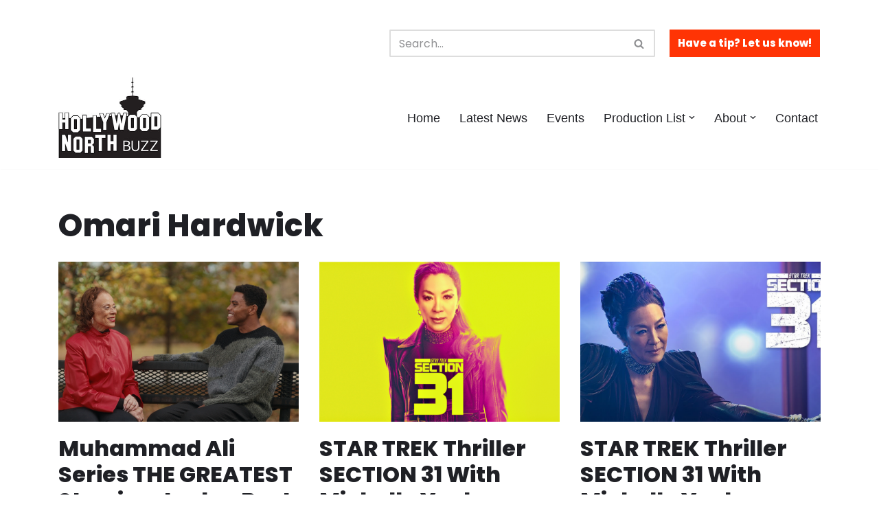

--- FILE ---
content_type: text/html; charset=UTF-8
request_url: http://hollywoodnorthbuzz.com/tag/omari-hardwick
body_size: 19937
content:
<!DOCTYPE html>
<html lang="en">

<head>
	
	<meta charset="UTF-8">
	<meta name="viewport" content="width=device-width, initial-scale=1, minimum-scale=1">
	<link rel="profile" href="http://gmpg.org/xfn/11">
		<meta name='robots' content='index, follow, max-image-preview:large, max-snippet:-1, max-video-preview:-1' />
	<style>img:is([sizes="auto" i], [sizes^="auto," i]) { contain-intrinsic-size: 3000px 1500px }</style>
	
	<!-- This site is optimized with the Yoast SEO plugin v26.0 - https://yoast.com/wordpress/plugins/seo/ -->
	<title>Omari Hardwick Archives - Hollywood North Buzz</title>
	<link rel="canonical" href="https://hollywoodnorthbuzz.com/tag/omari-hardwick" />
	<link rel="next" href="https://hollywoodnorthbuzz.com/tag/omari-hardwick/page/2" />
	<meta property="og:locale" content="en_US" />
	<meta property="og:type" content="article" />
	<meta property="og:title" content="Omari Hardwick Archives - Hollywood North Buzz" />
	<meta property="og:url" content="https://hollywoodnorthbuzz.com/tag/omari-hardwick" />
	<meta property="og:site_name" content="Hollywood North Buzz" />
	<meta property="og:image" content="http://hollywoodnorthbuzz.com/wp-content/uploads/2021/07/cropped-New-Hollywood-North-buzz_logo.jpg" />
	<meta property="og:image:width" content="300" />
	<meta property="og:image:height" content="235" />
	<meta property="og:image:type" content="image/jpeg" />
	<meta name="twitter:card" content="summary_large_image" />
	<meta name="twitter:site" content="@yvrshoots" />
	<script type="application/ld+json" class="yoast-schema-graph">{"@context":"https://schema.org","@graph":[{"@type":"CollectionPage","@id":"https://hollywoodnorthbuzz.com/tag/omari-hardwick","url":"https://hollywoodnorthbuzz.com/tag/omari-hardwick","name":"Omari Hardwick Archives - Hollywood North Buzz","isPartOf":{"@id":"https://hollywoodnorthbuzz.com/#website"},"primaryImageOfPage":{"@id":"https://hollywoodnorthbuzz.com/tag/omari-hardwick#primaryimage"},"image":{"@id":"https://hollywoodnorthbuzz.com/tag/omari-hardwick#primaryimage"},"thumbnailUrl":"http://hollywoodnorthbuzz.com/wp-content/uploads/2025/05/the-greatest-Alis-wide-Jaden-best.png","breadcrumb":{"@id":"https://hollywoodnorthbuzz.com/tag/omari-hardwick#breadcrumb"},"inLanguage":"en"},{"@type":"ImageObject","inLanguage":"en","@id":"https://hollywoodnorthbuzz.com/tag/omari-hardwick#primaryimage","url":"http://hollywoodnorthbuzz.com/wp-content/uploads/2025/05/the-greatest-Alis-wide-Jaden-best.png","contentUrl":"http://hollywoodnorthbuzz.com/wp-content/uploads/2025/05/the-greatest-Alis-wide-Jaden-best.png","width":1409,"height":832},{"@type":"BreadcrumbList","@id":"https://hollywoodnorthbuzz.com/tag/omari-hardwick#breadcrumb","itemListElement":[{"@type":"ListItem","position":1,"name":"Home","item":"https://hollywoodnorthbuzz.com/"},{"@type":"ListItem","position":2,"name":"Omari Hardwick"}]},{"@type":"WebSite","@id":"https://hollywoodnorthbuzz.com/#website","url":"https://hollywoodnorthbuzz.com/","name":"Hollywood North Buzz","description":"Covering Canada's Film &amp; TV scene since 2010.","publisher":{"@id":"https://hollywoodnorthbuzz.com/#organization"},"potentialAction":[{"@type":"SearchAction","target":{"@type":"EntryPoint","urlTemplate":"https://hollywoodnorthbuzz.com/?s={search_term_string}"},"query-input":{"@type":"PropertyValueSpecification","valueRequired":true,"valueName":"search_term_string"}}],"inLanguage":"en"},{"@type":"Organization","@id":"https://hollywoodnorthbuzz.com/#organization","name":"Hollywood North Buzz","url":"https://hollywoodnorthbuzz.com/","logo":{"@type":"ImageObject","inLanguage":"en","@id":"https://hollywoodnorthbuzz.com/#/schema/logo/image/","url":"http://hollywoodnorthbuzz.com/wp-content/uploads/2021/07/cropped-New-Hollywood-North-buzz_logo.jpg","contentUrl":"http://hollywoodnorthbuzz.com/wp-content/uploads/2021/07/cropped-New-Hollywood-North-buzz_logo.jpg","width":300,"height":235,"caption":"Hollywood North Buzz"},"image":{"@id":"https://hollywoodnorthbuzz.com/#/schema/logo/image/"},"sameAs":["https://www.facebook.com/pages/YVRShoots/363547080394547","https://x.com/yvrshoots","https://instagram.com/yvrshoots"]}]}</script>
	<!-- / Yoast SEO plugin. -->


<link rel='dns-prefetch' href='//fonts.googleapis.com' />
<link rel="alternate" type="application/rss+xml" title="Hollywood North Buzz &raquo; Feed" href="http://hollywoodnorthbuzz.com/feed" />
<link rel="alternate" type="application/rss+xml" title="Hollywood North Buzz &raquo; Comments Feed" href="http://hollywoodnorthbuzz.com/comments/feed" />
<link rel="alternate" type="application/rss+xml" title="Hollywood North Buzz &raquo; Omari Hardwick Tag Feed" href="http://hollywoodnorthbuzz.com/tag/omari-hardwick/feed" />
<script>
window._wpemojiSettings = {"baseUrl":"https:\/\/s.w.org\/images\/core\/emoji\/16.0.1\/72x72\/","ext":".png","svgUrl":"https:\/\/s.w.org\/images\/core\/emoji\/16.0.1\/svg\/","svgExt":".svg","source":{"concatemoji":"http:\/\/hollywoodnorthbuzz.com\/wp-includes\/js\/wp-emoji-release.min.js?ver=6.8.3"}};
/*! This file is auto-generated */
!function(s,n){var o,i,e;function c(e){try{var t={supportTests:e,timestamp:(new Date).valueOf()};sessionStorage.setItem(o,JSON.stringify(t))}catch(e){}}function p(e,t,n){e.clearRect(0,0,e.canvas.width,e.canvas.height),e.fillText(t,0,0);var t=new Uint32Array(e.getImageData(0,0,e.canvas.width,e.canvas.height).data),a=(e.clearRect(0,0,e.canvas.width,e.canvas.height),e.fillText(n,0,0),new Uint32Array(e.getImageData(0,0,e.canvas.width,e.canvas.height).data));return t.every(function(e,t){return e===a[t]})}function u(e,t){e.clearRect(0,0,e.canvas.width,e.canvas.height),e.fillText(t,0,0);for(var n=e.getImageData(16,16,1,1),a=0;a<n.data.length;a++)if(0!==n.data[a])return!1;return!0}function f(e,t,n,a){switch(t){case"flag":return n(e,"\ud83c\udff3\ufe0f\u200d\u26a7\ufe0f","\ud83c\udff3\ufe0f\u200b\u26a7\ufe0f")?!1:!n(e,"\ud83c\udde8\ud83c\uddf6","\ud83c\udde8\u200b\ud83c\uddf6")&&!n(e,"\ud83c\udff4\udb40\udc67\udb40\udc62\udb40\udc65\udb40\udc6e\udb40\udc67\udb40\udc7f","\ud83c\udff4\u200b\udb40\udc67\u200b\udb40\udc62\u200b\udb40\udc65\u200b\udb40\udc6e\u200b\udb40\udc67\u200b\udb40\udc7f");case"emoji":return!a(e,"\ud83e\udedf")}return!1}function g(e,t,n,a){var r="undefined"!=typeof WorkerGlobalScope&&self instanceof WorkerGlobalScope?new OffscreenCanvas(300,150):s.createElement("canvas"),o=r.getContext("2d",{willReadFrequently:!0}),i=(o.textBaseline="top",o.font="600 32px Arial",{});return e.forEach(function(e){i[e]=t(o,e,n,a)}),i}function t(e){var t=s.createElement("script");t.src=e,t.defer=!0,s.head.appendChild(t)}"undefined"!=typeof Promise&&(o="wpEmojiSettingsSupports",i=["flag","emoji"],n.supports={everything:!0,everythingExceptFlag:!0},e=new Promise(function(e){s.addEventListener("DOMContentLoaded",e,{once:!0})}),new Promise(function(t){var n=function(){try{var e=JSON.parse(sessionStorage.getItem(o));if("object"==typeof e&&"number"==typeof e.timestamp&&(new Date).valueOf()<e.timestamp+604800&&"object"==typeof e.supportTests)return e.supportTests}catch(e){}return null}();if(!n){if("undefined"!=typeof Worker&&"undefined"!=typeof OffscreenCanvas&&"undefined"!=typeof URL&&URL.createObjectURL&&"undefined"!=typeof Blob)try{var e="postMessage("+g.toString()+"("+[JSON.stringify(i),f.toString(),p.toString(),u.toString()].join(",")+"));",a=new Blob([e],{type:"text/javascript"}),r=new Worker(URL.createObjectURL(a),{name:"wpTestEmojiSupports"});return void(r.onmessage=function(e){c(n=e.data),r.terminate(),t(n)})}catch(e){}c(n=g(i,f,p,u))}t(n)}).then(function(e){for(var t in e)n.supports[t]=e[t],n.supports.everything=n.supports.everything&&n.supports[t],"flag"!==t&&(n.supports.everythingExceptFlag=n.supports.everythingExceptFlag&&n.supports[t]);n.supports.everythingExceptFlag=n.supports.everythingExceptFlag&&!n.supports.flag,n.DOMReady=!1,n.readyCallback=function(){n.DOMReady=!0}}).then(function(){return e}).then(function(){var e;n.supports.everything||(n.readyCallback(),(e=n.source||{}).concatemoji?t(e.concatemoji):e.wpemoji&&e.twemoji&&(t(e.twemoji),t(e.wpemoji)))}))}((window,document),window._wpemojiSettings);
</script>
<style id='wp-emoji-styles-inline-css'>

	img.wp-smiley, img.emoji {
		display: inline !important;
		border: none !important;
		box-shadow: none !important;
		height: 1em !important;
		width: 1em !important;
		margin: 0 0.07em !important;
		vertical-align: -0.1em !important;
		background: none !important;
		padding: 0 !important;
	}
</style>
<link rel='stylesheet' id='wp-block-library-css' href='http://hollywoodnorthbuzz.com/wp-includes/css/dist/block-library/style.min.css?ver=6.8.3' media='all' />
<style id='classic-theme-styles-inline-css'>
/*! This file is auto-generated */
.wp-block-button__link{color:#fff;background-color:#32373c;border-radius:9999px;box-shadow:none;text-decoration:none;padding:calc(.667em + 2px) calc(1.333em + 2px);font-size:1.125em}.wp-block-file__button{background:#32373c;color:#fff;text-decoration:none}
</style>
<style id='global-styles-inline-css'>
:root{--wp--preset--aspect-ratio--square: 1;--wp--preset--aspect-ratio--4-3: 4/3;--wp--preset--aspect-ratio--3-4: 3/4;--wp--preset--aspect-ratio--3-2: 3/2;--wp--preset--aspect-ratio--2-3: 2/3;--wp--preset--aspect-ratio--16-9: 16/9;--wp--preset--aspect-ratio--9-16: 9/16;--wp--preset--color--black: #000000;--wp--preset--color--cyan-bluish-gray: #abb8c3;--wp--preset--color--white: #ffffff;--wp--preset--color--pale-pink: #f78da7;--wp--preset--color--vivid-red: #cf2e2e;--wp--preset--color--luminous-vivid-orange: #ff6900;--wp--preset--color--luminous-vivid-amber: #fcb900;--wp--preset--color--light-green-cyan: #7bdcb5;--wp--preset--color--vivid-green-cyan: #00d084;--wp--preset--color--pale-cyan-blue: #8ed1fc;--wp--preset--color--vivid-cyan-blue: #0693e3;--wp--preset--color--vivid-purple: #9b51e0;--wp--preset--color--neve-link-color: var(--nv-primary-accent);--wp--preset--color--neve-link-hover-color: var(--nv-secondary-accent);--wp--preset--color--nv-site-bg: var(--nv-site-bg);--wp--preset--color--nv-light-bg: var(--nv-light-bg);--wp--preset--color--nv-dark-bg: var(--nv-dark-bg);--wp--preset--color--neve-text-color: var(--nv-text-color);--wp--preset--color--nv-text-dark-bg: var(--nv-text-dark-bg);--wp--preset--color--nv-c-1: var(--nv-c-1);--wp--preset--color--nv-c-2: var(--nv-c-2);--wp--preset--gradient--vivid-cyan-blue-to-vivid-purple: linear-gradient(135deg,rgba(6,147,227,1) 0%,rgb(155,81,224) 100%);--wp--preset--gradient--light-green-cyan-to-vivid-green-cyan: linear-gradient(135deg,rgb(122,220,180) 0%,rgb(0,208,130) 100%);--wp--preset--gradient--luminous-vivid-amber-to-luminous-vivid-orange: linear-gradient(135deg,rgba(252,185,0,1) 0%,rgba(255,105,0,1) 100%);--wp--preset--gradient--luminous-vivid-orange-to-vivid-red: linear-gradient(135deg,rgba(255,105,0,1) 0%,rgb(207,46,46) 100%);--wp--preset--gradient--very-light-gray-to-cyan-bluish-gray: linear-gradient(135deg,rgb(238,238,238) 0%,rgb(169,184,195) 100%);--wp--preset--gradient--cool-to-warm-spectrum: linear-gradient(135deg,rgb(74,234,220) 0%,rgb(151,120,209) 20%,rgb(207,42,186) 40%,rgb(238,44,130) 60%,rgb(251,105,98) 80%,rgb(254,248,76) 100%);--wp--preset--gradient--blush-light-purple: linear-gradient(135deg,rgb(255,206,236) 0%,rgb(152,150,240) 100%);--wp--preset--gradient--blush-bordeaux: linear-gradient(135deg,rgb(254,205,165) 0%,rgb(254,45,45) 50%,rgb(107,0,62) 100%);--wp--preset--gradient--luminous-dusk: linear-gradient(135deg,rgb(255,203,112) 0%,rgb(199,81,192) 50%,rgb(65,88,208) 100%);--wp--preset--gradient--pale-ocean: linear-gradient(135deg,rgb(255,245,203) 0%,rgb(182,227,212) 50%,rgb(51,167,181) 100%);--wp--preset--gradient--electric-grass: linear-gradient(135deg,rgb(202,248,128) 0%,rgb(113,206,126) 100%);--wp--preset--gradient--midnight: linear-gradient(135deg,rgb(2,3,129) 0%,rgb(40,116,252) 100%);--wp--preset--font-size--small: 13px;--wp--preset--font-size--medium: 20px;--wp--preset--font-size--large: 36px;--wp--preset--font-size--x-large: 42px;--wp--preset--spacing--20: 0.44rem;--wp--preset--spacing--30: 0.67rem;--wp--preset--spacing--40: 1rem;--wp--preset--spacing--50: 1.5rem;--wp--preset--spacing--60: 2.25rem;--wp--preset--spacing--70: 3.38rem;--wp--preset--spacing--80: 5.06rem;--wp--preset--shadow--natural: 6px 6px 9px rgba(0, 0, 0, 0.2);--wp--preset--shadow--deep: 12px 12px 50px rgba(0, 0, 0, 0.4);--wp--preset--shadow--sharp: 6px 6px 0px rgba(0, 0, 0, 0.2);--wp--preset--shadow--outlined: 6px 6px 0px -3px rgba(255, 255, 255, 1), 6px 6px rgba(0, 0, 0, 1);--wp--preset--shadow--crisp: 6px 6px 0px rgba(0, 0, 0, 1);}:where(.is-layout-flex){gap: 0.5em;}:where(.is-layout-grid){gap: 0.5em;}body .is-layout-flex{display: flex;}.is-layout-flex{flex-wrap: wrap;align-items: center;}.is-layout-flex > :is(*, div){margin: 0;}body .is-layout-grid{display: grid;}.is-layout-grid > :is(*, div){margin: 0;}:where(.wp-block-columns.is-layout-flex){gap: 2em;}:where(.wp-block-columns.is-layout-grid){gap: 2em;}:where(.wp-block-post-template.is-layout-flex){gap: 1.25em;}:where(.wp-block-post-template.is-layout-grid){gap: 1.25em;}.has-black-color{color: var(--wp--preset--color--black) !important;}.has-cyan-bluish-gray-color{color: var(--wp--preset--color--cyan-bluish-gray) !important;}.has-white-color{color: var(--wp--preset--color--white) !important;}.has-pale-pink-color{color: var(--wp--preset--color--pale-pink) !important;}.has-vivid-red-color{color: var(--wp--preset--color--vivid-red) !important;}.has-luminous-vivid-orange-color{color: var(--wp--preset--color--luminous-vivid-orange) !important;}.has-luminous-vivid-amber-color{color: var(--wp--preset--color--luminous-vivid-amber) !important;}.has-light-green-cyan-color{color: var(--wp--preset--color--light-green-cyan) !important;}.has-vivid-green-cyan-color{color: var(--wp--preset--color--vivid-green-cyan) !important;}.has-pale-cyan-blue-color{color: var(--wp--preset--color--pale-cyan-blue) !important;}.has-vivid-cyan-blue-color{color: var(--wp--preset--color--vivid-cyan-blue) !important;}.has-vivid-purple-color{color: var(--wp--preset--color--vivid-purple) !important;}.has-neve-link-color-color{color: var(--wp--preset--color--neve-link-color) !important;}.has-neve-link-hover-color-color{color: var(--wp--preset--color--neve-link-hover-color) !important;}.has-nv-site-bg-color{color: var(--wp--preset--color--nv-site-bg) !important;}.has-nv-light-bg-color{color: var(--wp--preset--color--nv-light-bg) !important;}.has-nv-dark-bg-color{color: var(--wp--preset--color--nv-dark-bg) !important;}.has-neve-text-color-color{color: var(--wp--preset--color--neve-text-color) !important;}.has-nv-text-dark-bg-color{color: var(--wp--preset--color--nv-text-dark-bg) !important;}.has-nv-c-1-color{color: var(--wp--preset--color--nv-c-1) !important;}.has-nv-c-2-color{color: var(--wp--preset--color--nv-c-2) !important;}.has-black-background-color{background-color: var(--wp--preset--color--black) !important;}.has-cyan-bluish-gray-background-color{background-color: var(--wp--preset--color--cyan-bluish-gray) !important;}.has-white-background-color{background-color: var(--wp--preset--color--white) !important;}.has-pale-pink-background-color{background-color: var(--wp--preset--color--pale-pink) !important;}.has-vivid-red-background-color{background-color: var(--wp--preset--color--vivid-red) !important;}.has-luminous-vivid-orange-background-color{background-color: var(--wp--preset--color--luminous-vivid-orange) !important;}.has-luminous-vivid-amber-background-color{background-color: var(--wp--preset--color--luminous-vivid-amber) !important;}.has-light-green-cyan-background-color{background-color: var(--wp--preset--color--light-green-cyan) !important;}.has-vivid-green-cyan-background-color{background-color: var(--wp--preset--color--vivid-green-cyan) !important;}.has-pale-cyan-blue-background-color{background-color: var(--wp--preset--color--pale-cyan-blue) !important;}.has-vivid-cyan-blue-background-color{background-color: var(--wp--preset--color--vivid-cyan-blue) !important;}.has-vivid-purple-background-color{background-color: var(--wp--preset--color--vivid-purple) !important;}.has-neve-link-color-background-color{background-color: var(--wp--preset--color--neve-link-color) !important;}.has-neve-link-hover-color-background-color{background-color: var(--wp--preset--color--neve-link-hover-color) !important;}.has-nv-site-bg-background-color{background-color: var(--wp--preset--color--nv-site-bg) !important;}.has-nv-light-bg-background-color{background-color: var(--wp--preset--color--nv-light-bg) !important;}.has-nv-dark-bg-background-color{background-color: var(--wp--preset--color--nv-dark-bg) !important;}.has-neve-text-color-background-color{background-color: var(--wp--preset--color--neve-text-color) !important;}.has-nv-text-dark-bg-background-color{background-color: var(--wp--preset--color--nv-text-dark-bg) !important;}.has-nv-c-1-background-color{background-color: var(--wp--preset--color--nv-c-1) !important;}.has-nv-c-2-background-color{background-color: var(--wp--preset--color--nv-c-2) !important;}.has-black-border-color{border-color: var(--wp--preset--color--black) !important;}.has-cyan-bluish-gray-border-color{border-color: var(--wp--preset--color--cyan-bluish-gray) !important;}.has-white-border-color{border-color: var(--wp--preset--color--white) !important;}.has-pale-pink-border-color{border-color: var(--wp--preset--color--pale-pink) !important;}.has-vivid-red-border-color{border-color: var(--wp--preset--color--vivid-red) !important;}.has-luminous-vivid-orange-border-color{border-color: var(--wp--preset--color--luminous-vivid-orange) !important;}.has-luminous-vivid-amber-border-color{border-color: var(--wp--preset--color--luminous-vivid-amber) !important;}.has-light-green-cyan-border-color{border-color: var(--wp--preset--color--light-green-cyan) !important;}.has-vivid-green-cyan-border-color{border-color: var(--wp--preset--color--vivid-green-cyan) !important;}.has-pale-cyan-blue-border-color{border-color: var(--wp--preset--color--pale-cyan-blue) !important;}.has-vivid-cyan-blue-border-color{border-color: var(--wp--preset--color--vivid-cyan-blue) !important;}.has-vivid-purple-border-color{border-color: var(--wp--preset--color--vivid-purple) !important;}.has-neve-link-color-border-color{border-color: var(--wp--preset--color--neve-link-color) !important;}.has-neve-link-hover-color-border-color{border-color: var(--wp--preset--color--neve-link-hover-color) !important;}.has-nv-site-bg-border-color{border-color: var(--wp--preset--color--nv-site-bg) !important;}.has-nv-light-bg-border-color{border-color: var(--wp--preset--color--nv-light-bg) !important;}.has-nv-dark-bg-border-color{border-color: var(--wp--preset--color--nv-dark-bg) !important;}.has-neve-text-color-border-color{border-color: var(--wp--preset--color--neve-text-color) !important;}.has-nv-text-dark-bg-border-color{border-color: var(--wp--preset--color--nv-text-dark-bg) !important;}.has-nv-c-1-border-color{border-color: var(--wp--preset--color--nv-c-1) !important;}.has-nv-c-2-border-color{border-color: var(--wp--preset--color--nv-c-2) !important;}.has-vivid-cyan-blue-to-vivid-purple-gradient-background{background: var(--wp--preset--gradient--vivid-cyan-blue-to-vivid-purple) !important;}.has-light-green-cyan-to-vivid-green-cyan-gradient-background{background: var(--wp--preset--gradient--light-green-cyan-to-vivid-green-cyan) !important;}.has-luminous-vivid-amber-to-luminous-vivid-orange-gradient-background{background: var(--wp--preset--gradient--luminous-vivid-amber-to-luminous-vivid-orange) !important;}.has-luminous-vivid-orange-to-vivid-red-gradient-background{background: var(--wp--preset--gradient--luminous-vivid-orange-to-vivid-red) !important;}.has-very-light-gray-to-cyan-bluish-gray-gradient-background{background: var(--wp--preset--gradient--very-light-gray-to-cyan-bluish-gray) !important;}.has-cool-to-warm-spectrum-gradient-background{background: var(--wp--preset--gradient--cool-to-warm-spectrum) !important;}.has-blush-light-purple-gradient-background{background: var(--wp--preset--gradient--blush-light-purple) !important;}.has-blush-bordeaux-gradient-background{background: var(--wp--preset--gradient--blush-bordeaux) !important;}.has-luminous-dusk-gradient-background{background: var(--wp--preset--gradient--luminous-dusk) !important;}.has-pale-ocean-gradient-background{background: var(--wp--preset--gradient--pale-ocean) !important;}.has-electric-grass-gradient-background{background: var(--wp--preset--gradient--electric-grass) !important;}.has-midnight-gradient-background{background: var(--wp--preset--gradient--midnight) !important;}.has-small-font-size{font-size: var(--wp--preset--font-size--small) !important;}.has-medium-font-size{font-size: var(--wp--preset--font-size--medium) !important;}.has-large-font-size{font-size: var(--wp--preset--font-size--large) !important;}.has-x-large-font-size{font-size: var(--wp--preset--font-size--x-large) !important;}
:where(.wp-block-post-template.is-layout-flex){gap: 1.25em;}:where(.wp-block-post-template.is-layout-grid){gap: 1.25em;}
:where(.wp-block-columns.is-layout-flex){gap: 2em;}:where(.wp-block-columns.is-layout-grid){gap: 2em;}
:root :where(.wp-block-pullquote){font-size: 1.5em;line-height: 1.6;}
</style>
<link rel='stylesheet' id='contact-form-7-css' href='http://hollywoodnorthbuzz.com/wp-content/plugins/contact-form-7/includes/css/styles.css?ver=6.1.4' media='all' />
<link rel='stylesheet' id='inf-font-awesome-css' href='http://hollywoodnorthbuzz.com/wp-content/plugins/post-slider-and-carousel/assets/css/font-awesome.min.css?ver=3.5.2' media='all' />
<link rel='stylesheet' id='owl-carousel-css' href='http://hollywoodnorthbuzz.com/wp-content/plugins/post-slider-and-carousel/assets/css/owl.carousel.min.css?ver=3.5.2' media='all' />
<link rel='stylesheet' id='psacp-public-style-css' href='http://hollywoodnorthbuzz.com/wp-content/plugins/post-slider-and-carousel/assets/css/psacp-public.min.css?ver=3.5.2' media='all' />
<link rel='stylesheet' id='neve-style-css' href='http://hollywoodnorthbuzz.com/wp-content/themes/neve/style-main-new.min.css?ver=4.1.4' media='all' />
<style id='neve-style-inline-css'>
.is-menu-sidebar .header-menu-sidebar { visibility: visible; }.is-menu-sidebar.menu_sidebar_slide_left .header-menu-sidebar { transform: translate3d(0, 0, 0); left: 0; }.is-menu-sidebar.menu_sidebar_slide_right .header-menu-sidebar { transform: translate3d(0, 0, 0); right: 0; }.is-menu-sidebar.menu_sidebar_pull_right .header-menu-sidebar, .is-menu-sidebar.menu_sidebar_pull_left .header-menu-sidebar { transform: translateX(0); }.is-menu-sidebar.menu_sidebar_dropdown .header-menu-sidebar { height: auto; }.is-menu-sidebar.menu_sidebar_dropdown .header-menu-sidebar-inner { max-height: 400px; padding: 20px 0; }.is-menu-sidebar.menu_sidebar_full_canvas .header-menu-sidebar { opacity: 1; }.header-menu-sidebar .menu-item-nav-search:not(.floating) { pointer-events: none; }.header-menu-sidebar .menu-item-nav-search .is-menu-sidebar { pointer-events: unset; }@media screen and (max-width: 960px) { .builder-item.cr .item--inner { --textalign: center; --justify: center; } }
.nv-meta-list li.meta:not(:last-child):after { content:"/" }.nv-meta-list .no-mobile{
			display:none;
		}.nv-meta-list li.last::after{
			content: ""!important;
		}@media (min-width: 769px) {
			.nv-meta-list .no-mobile {
				display: inline-block;
			}
			.nv-meta-list li.last:not(:last-child)::after {
		 		content: "/" !important;
			}
		}
 :root{ --container: 748px;--postwidth:100%; --primarybtnbg: var(--nv-primary-accent); --secondarybtnbg: var(--nv-secondary-accent); --primarybtnhoverbg: var(--nv-secondary-accent); --secondarybtnhoverbg: var(--nv-primary-accent); --primarybtncolor: #ffffff; --secondarybtncolor: #1f2025; --primarybtnhovercolor: #1f2025; --secondarybtnhovercolor: #ffffff;--primarybtnborderradius:0;--secondarybtnborderradius:0;--btnpadding:20px 40px;--primarybtnpadding:20px 40px;--secondarybtnpadding:20px 40px; --bodyfontfamily: Poppins; --bodyfontsize: 15px; --bodylineheight: 1.6; --bodyletterspacing: 0px; --bodyfontweight: 400; --headingsfontfamily: Poppins; --h1fontsize: 35px; --h1fontweight: 800; --h1lineheight: 1em; --h1letterspacing: 0px; --h1texttransform: none; --h2fontsize: 25px; --h2fontweight: 800; --h2lineheight: 2.3em; --h2letterspacing: 0px; --h2texttransform: none; --h3fontsize: 18px; --h3fontweight: 800; --h3lineheight: 2.3em; --h3letterspacing: 0px; --h3texttransform: none; --h4fontsize: 12px; --h4fontweight: 800; --h4lineheight: 2.3; --h4letterspacing: 0px; --h4texttransform: none; --h5fontsize: 14px; --h5fontweight: 800; --h5lineheight: 2.3; --h5letterspacing: 0px; --h5texttransform: none; --h6fontsize: 13px; --h6fontweight: 800; --h6lineheight: 2.3; --h6letterspacing: 0px; --h6texttransform: none;--formfieldborderwidth:2px;--formfieldborderradius:3px; --formfieldbgcolor: var(--nv-site-bg); --formfieldbordercolor: #dddddd; --formfieldcolor: var(--nv-text-color);--formfieldpadding:10px 12px; } .nv-index-posts{ --borderradius:0px; } .single-post-container .alignfull > [class*="__inner-container"], .single-post-container .alignwide > [class*="__inner-container"]{ max-width:718px } .nv-meta-list{ --avatarsize: 20px; } .single .nv-meta-list{ --avatarsize: 20px; } .blog .nv-meta-list li, .archive .nv-meta-list li{ --fontweight: 600; --texttransform: uppercase; } .single .nv-meta-list li{ --fontweight: 600; } .nv-is-boxed.nv-comments-wrap{ --padding:20px; } .nv-is-boxed.comment-respond{ --padding:20px; } .single:not(.single-product), .page{ --c-vspace:0 0 0 0;; } .global-styled{ --bgcolor: var(--nv-site-bg); } .header-top{ --rowbcolor: var(--nv-light-bg); --color: var(--nv-text-color); --bgcolor: #ffffff; } .header-main{ --rowbcolor: var(--nv-light-bg); --color: var(--nv-text-color); --bgcolor: var(--nv-site-bg); } .header-bottom{ --rowbcolor: var(--nv-light-bg); --color: var(--nv-text-color); --bgcolor: #ffffff; } .header-menu-sidebar-bg{ --justify: flex-start; --textalign: left;--flexg: 1;--wrapdropdownwidth: auto; --color: var(--nv-text-color); --bgcolor: var(--nv-site-bg); } .header-menu-sidebar{ width: 360px; } .builder-item--logo{ --maxwidth: 56px; --color: var(--nv-text-color); --fs: 24px;--padding:10px 0;--margin:0; --textalign: left;--justify: flex-start; } .builder-item--nav-icon,.header-menu-sidebar .close-sidebar-panel .navbar-toggle{ --bgcolor: var(--nv-site-bg); --color: var(--nv-text-color);--borderradius:3px;--borderwidth:1px; } .builder-item--nav-icon{ --label-margin:0 5px 0 0;;--padding:10px 15px;--margin:0; } .builder-item--primary-menu{ --color: var(--nv-text-color); --hovercolor: var(--nv-primary-accent); --hovertextcolor: var(--nv-text-color); --activecolor: var(--nv-primary-accent); --spacing: 20px; --height: 25px;--padding:0;--margin:0; --fontfamily: "Lucida Sans Unicode","Lucida Grande",sans-serif; --fontsize: 1em; --lineheight: 1.6em; --letterspacing: 0px; --fontweight: 500; --texttransform: none; --iconsize: 1em; } .hfg-is-group.has-primary-menu .inherit-ff{ --inheritedff: Lucida Sans Unicode, Lucida Grande, sans-serif; --inheritedfw: 500; } .builder-item--button_base{ --primarybtnbg: var(--nv-primary-accent); --primarybtncolor: #fff; --primarybtnhoverbg: var(--nv-primary-accent); --primarybtnhovercolor: #fff;--primarybtnborderradius:0;--primarybtnborderwidth:1px;--primarybtnshadow:none;--primarybtnhovershadow:none;--padding:8px 12px;--margin:0; } .builder-item--header_search{ --height: 40px;--formfieldborderwidth:2px;--formfieldborderradius:2px;--padding:0;--margin:0; } .footer-top-inner .row{ grid-template-columns:1fr; --valign: flex-start; } .footer-top{ --rowbwidth:0px; --rowbcolor: var(--nv-dark-bg); --color: var(--nv-dark-bg); --bgcolor: var(--nv-site-bg); } .footer-main-inner .row{ grid-template-columns:1fr 1fr 1fr; --valign: flex-start; } .footer-main{ --rowbcolor: var(--nv-light-bg); --color: var(--nv-text-color); --bgcolor: var(--nv-site-bg); } .footer-bottom-inner .row{ grid-template-columns:1fr; --valign: flex-start; } .footer-bottom{ --rowbcolor: var(--nv-light-bg); --color: var(--nv-text-color); --bgcolor: var(--nv-dark-bg); } .builder-item--footer-one-widgets{ --padding:0;--margin:0; --textalign: left;--justify: flex-start; } .builder-item--footer-two-widgets{ --padding:;--margin:0; --textalign: left;--justify: flex-start; } .builder-item--footer-three-widgets{ --padding:;--margin:0; --textalign: left;--justify: flex-start; } .builder-item--footer-four-widgets{ --padding:0;--margin:0; --textalign: left;--justify: flex-start; } .builder-item--footer-menu{ --color: #ffffff; --hovercolor: var(--nv-primary-accent); --spacing: 20px; --height: 25px;--padding:0;--margin:0; --fontsize: 1em; --lineheight: 1.6; --letterspacing: 0px; --fontweight: 500; --texttransform: none; --iconsize: 1em; --textalign: right;--justify: flex-end; } @media(min-width: 576px){ :root{ --container: 992px;--postwidth:50%;--btnpadding:20px 40px;--primarybtnpadding:20px 40px;--secondarybtnpadding:20px 40px; --bodyfontsize: 16px; --bodylineheight: 1.6; --bodyletterspacing: 0px; --h1fontsize: 40px; --h1lineheight: 1.6em; --h1letterspacing: 0px; --h2fontsize: 30px; --h2lineheight: 1.6em; --h2letterspacing: 0px; --h3fontsize: 20px; --h3lineheight: 1.6em; --h3letterspacing: 0px; --h4fontsize: 18px; --h4lineheight: 1.6; --h4letterspacing: 0px; --h5fontsize: 16px; --h5lineheight: 1.6; --h5letterspacing: 0px; --h6fontsize: 13px; --h6lineheight: 1.6; --h6letterspacing: 0px; } .single-post-container .alignfull > [class*="__inner-container"], .single-post-container .alignwide > [class*="__inner-container"]{ max-width:962px } .nv-meta-list{ --avatarsize: 20px; } .single .nv-meta-list{ --avatarsize: 20px; } .nv-is-boxed.nv-comments-wrap{ --padding:30px; } .nv-is-boxed.comment-respond{ --padding:30px; } .single:not(.single-product), .page{ --c-vspace:0 0 0 0;; } .header-menu-sidebar-bg{ --justify: flex-start; --textalign: left;--flexg: 1;--wrapdropdownwidth: auto; } .header-menu-sidebar{ width: 360px; } .builder-item--logo{ --maxwidth: 64px; --fs: 24px;--padding:10px 0;--margin:0; --textalign: left;--justify: flex-start; } .builder-item--nav-icon{ --label-margin:0 5px 0 0;;--padding:10px 15px;--margin:0; } .builder-item--primary-menu{ --spacing: 20px; --height: 25px;--padding:0;--margin:0; --fontsize: 1em; --lineheight: 1.6em; --letterspacing: 0px; --iconsize: 1em; } .builder-item--button_base{ --padding:8px 12px;--margin:0; } .builder-item--header_search{ --height: 40px;--formfieldborderwidth:2px;--formfieldborderradius:2px;--padding:0;--margin:0; } .footer-top{ --rowbwidth:0px; } .builder-item--footer-one-widgets{ --padding:0;--margin:0; --textalign: left;--justify: flex-start; } .builder-item--footer-two-widgets{ --padding:;--margin:0; --textalign: left;--justify: flex-start; } .builder-item--footer-three-widgets{ --padding:;--margin:0; --textalign: left;--justify: flex-start; } .builder-item--footer-four-widgets{ --padding:0;--margin:0; --textalign: left;--justify: flex-start; } .builder-item--footer-menu{ --spacing: 20px; --height: 25px;--padding:0;--margin:0; --fontsize: 1em; --lineheight: 1.6; --letterspacing: 0px; --iconsize: 1em; --textalign: right;--justify: flex-end; } }@media(min-width: 960px){ :root{ --container: 1140px;--postwidth:33.333333333333%;--btnpadding:20px 40px;--primarybtnpadding:20px 40px;--secondarybtnpadding:20px 40px; --btnfs: 15px; --bodyfontsize: 16px; --bodylineheight: 1.7; --bodyletterspacing: 0px; --h1fontsize: 45px; --h1lineheight: 1em; --h1letterspacing: 0px; --h2fontsize: 30px; --h2lineheight: 1.6em; --h2letterspacing: 0px; --h3fontsize: 18px; --h3lineheight: 1.6em; --h3letterspacing: 0px; --h4fontsize: 0.8em; --h4lineheight: 1; --h4letterspacing: 0px; --h5fontsize: 16px; --h5lineheight: 1.6; --h5letterspacing: 0px; --h6fontsize: 13px; --h6lineheight: 1.6; --h6letterspacing: 0px; } body:not(.single):not(.archive):not(.blog):not(.search):not(.error404) .neve-main > .container .col, body.post-type-archive-course .neve-main > .container .col, body.post-type-archive-llms_membership .neve-main > .container .col{ max-width: 100%; } body:not(.single):not(.archive):not(.blog):not(.search):not(.error404) .nv-sidebar-wrap, body.post-type-archive-course .nv-sidebar-wrap, body.post-type-archive-llms_membership .nv-sidebar-wrap{ max-width: 0%; } .neve-main > .archive-container .nv-index-posts.col{ max-width: 100%; } .neve-main > .archive-container .nv-sidebar-wrap{ max-width: 0%; } .neve-main > .single-post-container .nv-single-post-wrap.col{ max-width: 70%; } .single-post-container .alignfull > [class*="__inner-container"], .single-post-container .alignwide > [class*="__inner-container"]{ max-width:768px } .container-fluid.single-post-container .alignfull > [class*="__inner-container"], .container-fluid.single-post-container .alignwide > [class*="__inner-container"]{ max-width:calc(70% + 15px) } .neve-main > .single-post-container .nv-sidebar-wrap{ max-width: 30%; } .nv-meta-list{ --avatarsize: 20px; } .single .nv-meta-list{ --avatarsize: 20px; } .blog .blog-entry-title, .archive .blog-entry-title{ --fontsize: 2em; --lineheight: 1.2em; } .blog .nv-meta-list li, .archive .nv-meta-list li{ --fontsize: 0.8em; } .single .nv-meta-list li{ --fontsize: 0.8em; } .nv-is-boxed.nv-comments-wrap{ --padding:40px; } .nv-is-boxed.comment-respond{ --padding:40px; } .single:not(.single-product), .page{ --c-vspace:0 0 0 0;; } .header-top{ --height:35px; } .header-main{ --height:150px; } .header-menu-sidebar-bg{ --justify: flex-start; --textalign: left;--flexg: 1;--wrapdropdownwidth: auto; } .header-menu-sidebar{ width: 360px; } .builder-item--logo{ --maxwidth: 150px; --fs: 24px;--padding:0;--margin:0; --textalign: left;--justify: flex-start; } .builder-item--nav-icon{ --label-margin:0 5px 0 0;;--padding:10px 15px;--margin:0; } .builder-item--primary-menu{ --spacing: 20px; --height: 25px;--padding:0;--margin:0; --fontsize: 1.1em; --lineheight: 1.6em; --letterspacing: 0px; --iconsize: 1.1em; } .builder-item--button_base{ --padding:8px 12px;--margin:30px 0 0 0;; } .builder-item--header_search{ --height: 40px;--formfieldborderwidth:2px;--formfieldborderradius:2px;--padding:0;--margin:30px 0 0 0;; } .footer-top{ --height:260px;--rowbwidth:2px; } .builder-item--footer-one-widgets{ --padding:0;--margin:20px 010px 20px 10px;; --textalign: left;--justify: flex-start; } .builder-item--footer-two-widgets{ --padding:0;--margin:20px 10px; --textalign: left;--justify: flex-start; } .builder-item--footer-three-widgets{ --padding:40px ;--margin:0; --textalign: center;--justify: center; } .builder-item--footer-four-widgets{ --padding:0;--margin:20px 10px; --textalign: left;--justify: flex-start; } .builder-item--footer-menu{ --spacing: 20px; --height: 25px;--padding:0;--margin:0; --fontsize: 1em; --lineheight: 1.6; --letterspacing: 0px; --iconsize: 1em; --textalign: right;--justify: flex-end; } }:root{--nv-primary-accent:#ff3405;--nv-secondary-accent:#707070;--nv-site-bg:#ffffff;--nv-light-bg:#ededed;--nv-dark-bg:#14171c;--nv-text-color:#1f2025;--nv-text-dark-bg:#ffffff;--nv-c-1:rgba(255,182,71,0);--nv-c-2:rgba(30,31,36,0);--nv-fallback-ff:Arial, Helvetica, sans-serif;}
</style>
<link rel='stylesheet' id='dashicons-css' href='http://hollywoodnorthbuzz.com/wp-includes/css/dashicons.min.css?ver=6.8.3' media='all' />
<link rel='stylesheet' id='neve-google-font-poppins-css' href='//fonts.googleapis.com/css?family=Poppins%3A400%2C800%2C600%2C500&#038;display=swap&#038;ver=4.1.4' media='all' />
<link rel="https://api.w.org/" href="http://hollywoodnorthbuzz.com/wp-json/" /><link rel="alternate" title="JSON" type="application/json" href="http://hollywoodnorthbuzz.com/wp-json/wp/v2/tags/5377" /><link rel="EditURI" type="application/rsd+xml" title="RSD" href="http://hollywoodnorthbuzz.com/xmlrpc.php?rsd" />
<meta name="generator" content="WordPress 6.8.3" />
<style id="essential-blocks-global-styles">
            :root {
                --eb-global-primary-color: #101828;
--eb-global-secondary-color: #475467;
--eb-global-tertiary-color: #98A2B3;
--eb-global-text-color: #475467;
--eb-global-heading-color: #1D2939;
--eb-global-link-color: #444CE7;
--eb-global-background-color: #F9FAFB;
--eb-global-button-text-color: #FFFFFF;
--eb-global-button-background-color: #101828;
--eb-gradient-primary-color: linear-gradient(90deg, hsla(259, 84%, 78%, 1) 0%, hsla(206, 67%, 75%, 1) 100%);
--eb-gradient-secondary-color: linear-gradient(90deg, hsla(18, 76%, 85%, 1) 0%, hsla(203, 69%, 84%, 1) 100%);
--eb-gradient-tertiary-color: linear-gradient(90deg, hsla(248, 21%, 15%, 1) 0%, hsla(250, 14%, 61%, 1) 100%);
--eb-gradient-background-color: linear-gradient(90deg, rgb(250, 250, 250) 0%, rgb(233, 233, 233) 49%, rgb(244, 243, 243) 100%);

                --eb-tablet-breakpoint: 1024px;
--eb-mobile-breakpoint: 767px;

            }
            
            
        </style><!-- HFCM by 99 Robots - Snippet # 1: Google UA -->
<!-- Global site tag (gtag.js) - Google Analytics -->
<script async src="https://www.googletagmanager.com/gtag/js?id=UA-223746126-1"></script>
<script>
  window.dataLayer = window.dataLayer || [];
  function gtag(){dataLayer.push(arguments);}
  gtag('js', new Date());

  gtag('config', 'UA-223746126-1');
</script>

<!-- /end HFCM by 99 Robots -->
<!-- HFCM by 99 Robots - Snippet # 2: Google G4A Tag -->
<!-- Global site tag (gtag.js) - Google Analytics -->
<script async src="https://www.googletagmanager.com/gtag/js?id=G-JNSLZ0SG0B"></script>
<script>
  window.dataLayer = window.dataLayer || [];
  function gtag(){dataLayer.push(arguments);}
  gtag('js', new Date());

  gtag('config', 'G-JNSLZ0SG0B');
</script>
<!-- /end HFCM by 99 Robots -->
<!-- HFCM by 99 Robots - Snippet # 3: Google Ads -->
<script async src="https://pagead2.googlesyndication.com/pagead/js/adsbygoogle.js?client=ca-pub-4251696994838974" crossorigin="anonymous"></script>
<!-- /end HFCM by 99 Robots -->
<!-- HFCM by 99 Robots - Snippet # 4: Bing -->
<meta name="msvalidate.01" content="36A4C2A4923A465CF264C4C51D406758" />
<!-- /end HFCM by 99 Robots -->
<!-- HFCM by 99 Robots - Snippet # 5: Google Search Console -->
<meta name="google-site-verification" content="VQJQo92VdcK4by6r99W3s0K0vp19qMJKITCL9ubCXSQ" />
<!-- /end HFCM by 99 Robots -->
<!-- Enter your scripts here --><link rel="icon" href="http://hollywoodnorthbuzz.com/wp-content/uploads/2021/07/cropped-New-Hollywood-North-buzz_logo-150x150.jpg" sizes="32x32" />
<link rel="icon" href="http://hollywoodnorthbuzz.com/wp-content/uploads/2021/07/cropped-New-Hollywood-North-buzz_logo.jpg" sizes="192x192" />
<link rel="apple-touch-icon" href="http://hollywoodnorthbuzz.com/wp-content/uploads/2021/07/cropped-New-Hollywood-North-buzz_logo.jpg" />
<meta name="msapplication-TileImage" content="http://hollywoodnorthbuzz.com/wp-content/uploads/2021/07/cropped-New-Hollywood-North-buzz_logo.jpg" />
		<style id="wp-custom-css">
			.ai1ec_event ul.nv-meta-list {
	display: none;
}
.wp-block-image img {
	padding-bottom: 15px;
}
.wp-block-embed iframe {
	padding-bottom: 10px !important;
}
.contain {
 	width: 1070px !important;
	margin: 0px auto 0px !important
	justify-content: center;
}
.psacp-post-title a{
	color: #000000 !important;
}
#mc_embed_signup h2 {
	color: #ffffff !important;
}		</style>
		
	</head>

<body  class="archive tag tag-omari-hardwick tag-5377 wp-custom-logo wp-theme-neve  nv-blog-grid nv-sidebar-full-width menu_sidebar_slide_left" id="neve_body"  >
<div class="wrapper">
	
	<header class="header"  >
		<a class="neve-skip-link show-on-focus" href="#content" >
			Skip to content		</a>
		<div id="header-grid"  class="hfg_header site-header">
	<div class="header--row header-top hide-on-mobile hide-on-tablet layout-full-contained header--row"
	data-row-id="top" data-show-on="desktop">

	<div
		class="header--row-inner header-top-inner">
		<div class="container">
			<div
				class="row row--wrapper"
				data-section="hfg_header_layout_top" >
				<div class="hfg-slot left"></div><div class="hfg-slot right"><div class="builder-item desktop-left hfg-is-group"><div class="item--inner builder-item--header_search"
		data-section="header_search"
		data-item-id="header_search">
	<div class="component-wrap search-field">
	<div class="widget widget-search"  style="padding: 0;margin: 8px 2px;"  >
		
<form role="search"
	method="get"
	class="search-form"
	action="http://hollywoodnorthbuzz.com/">
	<label>
		<span class="screen-reader-text">Search for...</span>
	</label>
	<input type="search"
		class="search-field"
		aria-label="Search"
		placeholder="Search..."
		value=""
		name="s"/>
	<button type="submit"
			class="search-submit nv-submit"
			aria-label="Search">
					<span class="nv-search-icon-wrap">
				<span class="nv-icon nv-search" >
				<svg width="15" height="15" viewBox="0 0 1792 1792" xmlns="http://www.w3.org/2000/svg"><path d="M1216 832q0-185-131.5-316.5t-316.5-131.5-316.5 131.5-131.5 316.5 131.5 316.5 316.5 131.5 316.5-131.5 131.5-316.5zm512 832q0 52-38 90t-90 38q-54 0-90-38l-343-342q-179 124-399 124-143 0-273.5-55.5t-225-150-150-225-55.5-273.5 55.5-273.5 150-225 225-150 273.5-55.5 273.5 55.5 225 150 150 225 55.5 273.5q0 220-124 399l343 343q37 37 37 90z" /></svg>
			</span>			</span>
			</button>
	</form>
	</div>
</div>
	</div>

<div class="item--inner builder-item--button_base"
		data-section="header_button"
		data-item-id="button_base">
	<div class="component-wrap">
	<a href="http://hollywoodnorthbuzz.com/contact" class="button button-primary"
		>Have a tip? Let us know!</a>
</div>
	</div>

</div></div>							</div>
		</div>
	</div>
</div>


<nav class="header--row header-main hide-on-mobile hide-on-tablet layout-full-contained nv-navbar header--row"
	data-row-id="main" data-show-on="desktop">

	<div
		class="header--row-inner header-main-inner">
		<div class="container">
			<div
				class="row row--wrapper"
				data-section="hfg_header_layout_main" >
				<div class="hfg-slot left"><div class="builder-item desktop-left"><div class="item--inner builder-item--logo"
		data-section="title_tagline"
		data-item-id="logo">
	
<div class="site-logo">
	<a class="brand" href="http://hollywoodnorthbuzz.com/" aria-label="Hollywood North Buzz Covering Canada&#039;s Film &amp; TV scene since 2010." rel="home"><img width="300" height="235" src="http://hollywoodnorthbuzz.com/wp-content/uploads/2021/07/cropped-New-Hollywood-North-buzz_logo.jpg" class="neve-site-logo skip-lazy" alt="" data-variant="logo" decoding="async" fetchpriority="high" /></a></div>
	</div>

</div></div><div class="hfg-slot right"><div class="builder-item has-nav"><div class="item--inner builder-item--primary-menu has_menu"
		data-section="header_menu_primary"
		data-item-id="primary-menu">
	<div class="nv-nav-wrap">
	<div role="navigation" class="nav-menu-primary style-border-bottom m-style"
			aria-label="Primary Menu">

		<ul id="nv-primary-navigation-main" class="primary-menu-ul nav-ul menu-desktop"><li id="menu-item-123522" class="menu-item menu-item-type-post_type menu-item-object-page menu-item-home menu-item-123522"><div class="wrap"><a href="http://hollywoodnorthbuzz.com/">Home</a></div></li>
<li id="menu-item-123855" class="menu-item menu-item-type-post_type menu-item-object-page current_page_parent menu-item-123855"><div class="wrap"><a href="http://hollywoodnorthbuzz.com/news">Latest News</a></div></li>
<li id="menu-item-154427" class="menu-item menu-item-type-post_type menu-item-object-page menu-item-154427"><div class="wrap"><a href="http://hollywoodnorthbuzz.com/whats-filming">Events</a></div></li>
<li id="menu-item-133852" class="menu-item menu-item-type-custom menu-item-object-custom menu-item-has-children menu-item-133852"><div class="wrap"><a><span class="menu-item-title-wrap dd-title">Production List</span></a><div role="button" aria-pressed="false" aria-label="Open Submenu" tabindex="0" class="caret-wrap caret 4" style="margin-left:5px;"><span class="caret"><svg fill="currentColor" aria-label="Dropdown" xmlns="http://www.w3.org/2000/svg" viewBox="0 0 448 512"><path d="M207.029 381.476L12.686 187.132c-9.373-9.373-9.373-24.569 0-33.941l22.667-22.667c9.357-9.357 24.522-9.375 33.901-.04L224 284.505l154.745-154.021c9.379-9.335 24.544-9.317 33.901.04l22.667 22.667c9.373 9.373 9.373 24.569 0 33.941L240.971 381.476c-9.373 9.372-24.569 9.372-33.942 0z"/></svg></span></div></div>
<ul class="sub-menu">
	<li id="menu-item-158791" class="menu-item menu-item-type-post_type menu-item-object-page menu-item-158791"><div class="wrap"><a href="http://hollywoodnorthbuzz.com/production-list-west">Western Canada</a></div></li>
	<li id="menu-item-132170" class="menu-item menu-item-type-post_type menu-item-object-page menu-item-132170"><div class="wrap"><a href="http://hollywoodnorthbuzz.com/production-list-east">Eastern Canada</a></div></li>
	<li id="menu-item-164446" class="menu-item menu-item-type-post_type menu-item-object-page menu-item-164446"><div class="wrap"><a href="http://hollywoodnorthbuzz.com/usa">USA</a></div></li>
	<li id="menu-item-164453" class="menu-item menu-item-type-post_type menu-item-object-page menu-item-164453"><div class="wrap"><a href="http://hollywoodnorthbuzz.com/production-list-uk">UK</a></div></li>
</ul>
</li>
<li id="menu-item-18220" class="menu-item menu-item-type-post_type menu-item-object-page menu-item-has-children menu-item-18220"><div class="wrap"><a href="http://hollywoodnorthbuzz.com/about"><span class="menu-item-title-wrap dd-title">About</span></a><div role="button" aria-pressed="false" aria-label="Open Submenu" tabindex="0" class="caret-wrap caret 9" style="margin-left:5px;"><span class="caret"><svg fill="currentColor" aria-label="Dropdown" xmlns="http://www.w3.org/2000/svg" viewBox="0 0 448 512"><path d="M207.029 381.476L12.686 187.132c-9.373-9.373-9.373-24.569 0-33.941l22.667-22.667c9.357-9.357 24.522-9.375 33.901-.04L224 284.505l154.745-154.021c9.379-9.335 24.544-9.317 33.901.04l22.667 22.667c9.373 9.373 9.373 24.569 0 33.941L240.971 381.476c-9.373 9.372-24.569 9.372-33.942 0z"/></svg></span></div></div>
<ul class="sub-menu">
	<li id="menu-item-123453" class="menu-item menu-item-type-post_type menu-item-object-page menu-item-123453"><div class="wrap"><a href="http://hollywoodnorthbuzz.com/advertising">Advertising</a></div></li>
</ul>
</li>
<li id="menu-item-18817" class="menu-item menu-item-type-post_type menu-item-object-page menu-item-18817"><div class="wrap"><a href="http://hollywoodnorthbuzz.com/contact">Contact</a></div></li>
</ul>	</div>
</div>

	</div>

</div></div>							</div>
		</div>
	</div>
</nav>


<nav class="header--row header-main hide-on-desktop layout-full-contained nv-navbar header--row"
	data-row-id="main" data-show-on="mobile">

	<div
		class="header--row-inner header-main-inner">
		<div class="container">
			<div
				class="row row--wrapper"
				data-section="hfg_header_layout_main" >
				<div class="hfg-slot left"><div class="builder-item mobile-left tablet-left"><div class="item--inner builder-item--logo"
		data-section="title_tagline"
		data-item-id="logo">
	
<div class="site-logo">
	<a class="brand" href="http://hollywoodnorthbuzz.com/" aria-label="Hollywood North Buzz Covering Canada&#039;s Film &amp; TV scene since 2010." rel="home"><img width="300" height="235" src="http://hollywoodnorthbuzz.com/wp-content/uploads/2021/07/cropped-New-Hollywood-North-buzz_logo.jpg" class="neve-site-logo skip-lazy" alt="" data-variant="logo" decoding="async" /></a></div>
	</div>

</div></div><div class="hfg-slot right"><div class="builder-item mobile-right tablet-right"><div class="item--inner builder-item--nav-icon"
		data-section="header_menu_icon"
		data-item-id="nav-icon">
	<div class="menu-mobile-toggle item-button navbar-toggle-wrapper">
	<button type="button" class=" navbar-toggle"
			value="Navigation Menu"
					aria-label="Navigation Menu "
			aria-expanded="false" onclick="if('undefined' !== typeof toggleAriaClick ) { toggleAriaClick() }">
					<span class="bars">
				<span class="icon-bar"></span>
				<span class="icon-bar"></span>
				<span class="icon-bar"></span>
			</span>
					<span class="screen-reader-text">Navigation Menu</span>
	</button>
</div> <!--.navbar-toggle-wrapper-->


	</div>

</div></div>							</div>
		</div>
	</div>
</nav>

<div class="header--row header-bottom hide-on-desktop layout-full-contained has-center header--row"
	data-row-id="bottom" data-show-on="mobile">

	<div
		class="header--row-inner header-bottom-inner">
		<div class="container">
			<div
				class="row row--wrapper"
				data-section="hfg_header_layout_bottom" >
				<div class="hfg-slot left"></div><div class="hfg-slot center"><div class="builder-item tablet-left mobile-left"><div class="item--inner builder-item--header_search"
		data-section="header_search"
		data-item-id="header_search">
	<div class="component-wrap search-field">
	<div class="widget widget-search"  style="padding: 0;margin: 8px 2px;"  >
		
<form role="search"
	method="get"
	class="search-form"
	action="http://hollywoodnorthbuzz.com/">
	<label>
		<span class="screen-reader-text">Search for...</span>
	</label>
	<input type="search"
		class="search-field"
		aria-label="Search"
		placeholder="Search..."
		value=""
		name="s"/>
	<button type="submit"
			class="search-submit nv-submit"
			aria-label="Search">
					<span class="nv-search-icon-wrap">
				<span class="nv-icon nv-search" >
				<svg width="15" height="15" viewBox="0 0 1792 1792" xmlns="http://www.w3.org/2000/svg"><path d="M1216 832q0-185-131.5-316.5t-316.5-131.5-316.5 131.5-131.5 316.5 131.5 316.5 316.5 131.5 316.5-131.5 131.5-316.5zm512 832q0 52-38 90t-90 38q-54 0-90-38l-343-342q-179 124-399 124-143 0-273.5-55.5t-225-150-150-225-55.5-273.5 55.5-273.5 150-225 225-150 273.5-55.5 273.5 55.5 225 150 150 225 55.5 273.5q0 220-124 399l343 343q37 37 37 90z" /></svg>
			</span>			</span>
			</button>
	</form>
	</div>
</div>
	</div>

</div></div><div class="hfg-slot right"></div>							</div>
		</div>
	</div>
</div>

<div
		id="header-menu-sidebar" class="header-menu-sidebar tcb menu-sidebar-panel slide_left hfg-pe"
		data-row-id="sidebar">
	<div id="header-menu-sidebar-bg" class="header-menu-sidebar-bg">
				<div class="close-sidebar-panel navbar-toggle-wrapper">
			<button type="button" class="hamburger is-active  navbar-toggle active" 					value="Navigation Menu"
					aria-label="Navigation Menu "
					aria-expanded="false" onclick="if('undefined' !== typeof toggleAriaClick ) { toggleAriaClick() }">
								<span class="bars">
						<span class="icon-bar"></span>
						<span class="icon-bar"></span>
						<span class="icon-bar"></span>
					</span>
								<span class="screen-reader-text">
			Navigation Menu					</span>
			</button>
		</div>
					<div id="header-menu-sidebar-inner" class="header-menu-sidebar-inner tcb ">
						<div class="builder-item has-nav"><div class="item--inner builder-item--primary-menu has_menu"
		data-section="header_menu_primary"
		data-item-id="primary-menu">
	<div class="nv-nav-wrap">
	<div role="navigation" class="nav-menu-primary style-border-bottom m-style"
			aria-label="Primary Menu">

		<ul id="nv-primary-navigation-sidebar" class="primary-menu-ul nav-ul menu-mobile"><li class="menu-item menu-item-type-post_type menu-item-object-page menu-item-home menu-item-123522"><div class="wrap"><a href="http://hollywoodnorthbuzz.com/">Home</a></div></li>
<li class="menu-item menu-item-type-post_type menu-item-object-page current_page_parent menu-item-123855"><div class="wrap"><a href="http://hollywoodnorthbuzz.com/news">Latest News</a></div></li>
<li class="menu-item menu-item-type-post_type menu-item-object-page menu-item-154427"><div class="wrap"><a href="http://hollywoodnorthbuzz.com/whats-filming">Events</a></div></li>
<li class="menu-item menu-item-type-custom menu-item-object-custom menu-item-has-children menu-item-133852"><div class="wrap"><a><span class="menu-item-title-wrap dd-title">Production List</span></a><button tabindex="0" type="button" class="caret-wrap navbar-toggle 4 " style="margin-left:5px;"  aria-label="Toggle Production List"><span class="caret"><svg fill="currentColor" aria-label="Dropdown" xmlns="http://www.w3.org/2000/svg" viewBox="0 0 448 512"><path d="M207.029 381.476L12.686 187.132c-9.373-9.373-9.373-24.569 0-33.941l22.667-22.667c9.357-9.357 24.522-9.375 33.901-.04L224 284.505l154.745-154.021c9.379-9.335 24.544-9.317 33.901.04l22.667 22.667c9.373 9.373 9.373 24.569 0 33.941L240.971 381.476c-9.373 9.372-24.569 9.372-33.942 0z"/></svg></span></button></div>
<ul class="sub-menu">
	<li class="menu-item menu-item-type-post_type menu-item-object-page menu-item-158791"><div class="wrap"><a href="http://hollywoodnorthbuzz.com/production-list-west">Western Canada</a></div></li>
	<li class="menu-item menu-item-type-post_type menu-item-object-page menu-item-132170"><div class="wrap"><a href="http://hollywoodnorthbuzz.com/production-list-east">Eastern Canada</a></div></li>
	<li class="menu-item menu-item-type-post_type menu-item-object-page menu-item-164446"><div class="wrap"><a href="http://hollywoodnorthbuzz.com/usa">USA</a></div></li>
	<li class="menu-item menu-item-type-post_type menu-item-object-page menu-item-164453"><div class="wrap"><a href="http://hollywoodnorthbuzz.com/production-list-uk">UK</a></div></li>
</ul>
</li>
<li class="menu-item menu-item-type-post_type menu-item-object-page menu-item-has-children menu-item-18220"><div class="wrap"><a href="http://hollywoodnorthbuzz.com/about"><span class="menu-item-title-wrap dd-title">About</span></a><button tabindex="0" type="button" class="caret-wrap navbar-toggle 9 " style="margin-left:5px;"  aria-label="Toggle About"><span class="caret"><svg fill="currentColor" aria-label="Dropdown" xmlns="http://www.w3.org/2000/svg" viewBox="0 0 448 512"><path d="M207.029 381.476L12.686 187.132c-9.373-9.373-9.373-24.569 0-33.941l22.667-22.667c9.357-9.357 24.522-9.375 33.901-.04L224 284.505l154.745-154.021c9.379-9.335 24.544-9.317 33.901.04l22.667 22.667c9.373 9.373 9.373 24.569 0 33.941L240.971 381.476c-9.373 9.372-24.569 9.372-33.942 0z"/></svg></span></button></div>
<ul class="sub-menu">
	<li class="menu-item menu-item-type-post_type menu-item-object-page menu-item-123453"><div class="wrap"><a href="http://hollywoodnorthbuzz.com/advertising">Advertising</a></div></li>
</ul>
</li>
<li class="menu-item menu-item-type-post_type menu-item-object-page menu-item-18817"><div class="wrap"><a href="http://hollywoodnorthbuzz.com/contact">Contact</a></div></li>
</ul>	</div>
</div>

	</div>

</div>					</div>
	</div>
</div>
<div class="header-menu-sidebar-overlay hfg-ov hfg-pe" onclick="if('undefined' !== typeof toggleAriaClick ) { toggleAriaClick() }"></div>
</div>
	</header>

	<style>.nav-ul li:focus-within .wrap.active + .sub-menu { opacity: 1; visibility: visible; }.nav-ul li.neve-mega-menu:focus-within .wrap.active + .sub-menu { display: grid; }.nav-ul li > .wrap { display: flex; align-items: center; position: relative; padding: 0 4px; }.nav-ul:not(.menu-mobile):not(.neve-mega-menu) > li > .wrap > a { padding-top: 1px }</style><style>.header-menu-sidebar .nav-ul li .wrap { padding: 0 4px; }.header-menu-sidebar .nav-ul li .wrap a { flex-grow: 1; display: flex; }.header-menu-sidebar .nav-ul li .wrap a .dd-title { width: var(--wrapdropdownwidth); }.header-menu-sidebar .nav-ul li .wrap button { border: 0; z-index: 1; background: 0; }.header-menu-sidebar .nav-ul li:not([class*=block]):not(.menu-item-has-children) > .wrap > a { padding-right: calc(1em + (18px*2)); text-wrap: wrap; white-space: normal;}.header-menu-sidebar .nav-ul li.menu-item-has-children:not([class*=block]) > .wrap > a { margin-right: calc(-1em - (18px*2)); padding-right: 46px;}</style>

	
	<main id="content" class="neve-main">

	<div class="container archive-container">

		
		<div class="row">
						<div class="nv-index-posts blog col">
				<div class="nv-page-title-wrap nv-big-title" >
	<div class="nv-page-title ">
				<h1>Omari Hardwick</h1>
					</div><!--.nv-page-title-->
</div> <!--.nv-page-title-wrap-->
	<div class="posts-wrapper"><article id="post-185104" class="post-185104 post type-post status-publish format-standard has-post-thumbnail hentry category-the-greatest tag-amin-joseph tag-ben-watkins tag-cassius-clay tag-dana-gourrier tag-jaalen-best tag-kai-parham tag-lonnie-ali tag-michael-b-jorden tag-michael-ealey tag-muhammed-ali tag-omari-hardwick tag-the-greatest tag-toronto layout-grid ">

	<div class="article-content-col">
		<div class="content">
			<div class="nv-post-thumbnail-wrap img-wrap"><a href="http://hollywoodnorthbuzz.com/2025/05/muhammad-ali-series-the-greatest-with-jaden-best-in-production-in-toronto.html" rel="bookmark" title="Muhammad Ali Series THE GREATEST Starring Jaalen Best Filming in Toronto"><img width="930" height="620" src="http://hollywoodnorthbuzz.com/wp-content/uploads/2025/05/the-greatest-Alis-wide-Jaden-best-930x620.png" class="skip-lazy wp-post-image" alt="" decoding="async" /></a></div><h2 class="blog-entry-title entry-title"><a href="http://hollywoodnorthbuzz.com/2025/05/muhammad-ali-series-the-greatest-with-jaden-best-in-production-in-toronto.html" rel="bookmark">Muhammad Ali Series THE GREATEST Starring Jaalen Best Filming in Toronto</a></h2><ul class="nv-meta-list"><li  class="meta author vcard "><span class="author-name fn">by <a href="http://hollywoodnorthbuzz.com/author/yvrshoots" title="Posts by Susan Gittins" rel="author">Susan Gittins</a></span></li><li class="meta date posted-on "><time class="entry-date published" datetime="2025-05-07T10:45:50-07:00" content="2025-05-07">May 7, 2025</time><time class="updated" datetime="2025-05-08T09:05:47-07:00">May 8, 2025</time></li><li class="meta category last"><a href="http://hollywoodnorthbuzz.com/category/the-greatest" rel="category tag">The Greatest</a></li></ul><div class="excerpt-wrap entry-summary"><p>Prime Video series The Greatest, starring Jaalen Best as the legendary boxer Muhammad Ali, started production a few weeks ago in Toronto. The world remembers&hellip;&nbsp;<a href="http://hollywoodnorthbuzz.com/2025/05/muhammad-ali-series-the-greatest-with-jaden-best-in-production-in-toronto.html" rel="bookmark">Read More &raquo;<span class="screen-reader-text">Muhammad Ali Series THE GREATEST Starring Jaalen Best Filming in Toronto</span></a></p>
</div>		</div>
	</div>
</article>
<article id="post-180453" class="post-180453 post type-post status-publish format-standard has-post-thumbnail hentry category-star-trek-section-31 tag-humberly-gonzalez tag-james-hiroyuki-liao tag-kacey-rohl tag-michelle-yeoh tag-omari-hardwick tag-robert-kazinsky tag-sam-richardson tag-section-31 tag-star-trek tag-star-trek-section-31 tag-sven-ruygrok layout-grid ">

	<div class="article-content-col">
		<div class="content">
			<div class="nv-post-thumbnail-wrap img-wrap"><a href="http://hollywoodnorthbuzz.com/2025/01/star-trek-thriller-section-31-with-michelle-yeoh-premieres.html" rel="bookmark" title="STAR TREK Thriller SECTION 31 With Michelle Yeoh Premieres"><img width="930" height="620" src="http://hollywoodnorthbuzz.com/wp-content/uploads/2025/01/section-31-title-930x620.png" class=" wp-post-image" alt="" decoding="async" loading="lazy" /></a></div><h2 class="blog-entry-title entry-title"><a href="http://hollywoodnorthbuzz.com/2025/01/star-trek-thriller-section-31-with-michelle-yeoh-premieres.html" rel="bookmark">STAR TREK Thriller SECTION 31 With Michelle Yeoh Premieres</a></h2><ul class="nv-meta-list"><li  class="meta author vcard "><span class="author-name fn">by <a href="http://hollywoodnorthbuzz.com/author/yvrshoots" title="Posts by Susan Gittins" rel="author">Susan Gittins</a></span></li><li class="meta date posted-on "><time class="entry-date published" datetime="2025-01-24T14:28:13-08:00" content="2025-01-24">January 24, 2025</time><time class="updated" datetime="2025-01-24T14:28:15-08:00">January 24, 2025</time></li><li class="meta category last"><a href="http://hollywoodnorthbuzz.com/category/star-trek-section-31" rel="category tag">Star Trek: Section 31</a></li></ul><div class="excerpt-wrap entry-summary"><p>Mission: Impossible in Space. Star Trek thriller Section 31 , starring Michelle Yeoh as the semi-reformed but still ruthless mirror-verse Emperor Philippa Georgiou, premieres on&hellip;&nbsp;<a href="http://hollywoodnorthbuzz.com/2025/01/star-trek-thriller-section-31-with-michelle-yeoh-premieres.html" rel="bookmark">Read More &raquo;<span class="screen-reader-text">STAR TREK Thriller SECTION 31 With Michelle Yeoh Premieres</span></a></p>
</div>		</div>
	</div>
</article>
<article id="post-179017" class="post-179017 post type-post status-publish format-standard has-post-thumbnail hentry category-star-trek-section-31 tag-humberly-gonzalez tag-james-hiroyuki-liao tag-kacey-rohl tag-michelle-yeoh tag-omari-hardwick tag-robert-kazinsky tag-sam-richardson tag-star-trek-section-31 tag-sven-ruygrok layout-grid ">

	<div class="article-content-col">
		<div class="content">
			<div class="nv-post-thumbnail-wrap img-wrap"><a href="http://hollywoodnorthbuzz.com/2024/12/star-trek-thriller-section-31-with-michelle-yeoh-trailer.html" rel="bookmark" title="STAR TREK Thriller SECTION 31 With Michelle Yeoh: Trailer"><img width="930" height="620" src="http://hollywoodnorthbuzz.com/wp-content/uploads/2024/12/section-31-Michelle-Yeoh-930x620.png" class=" wp-post-image" alt="" decoding="async" loading="lazy" /></a></div><h2 class="blog-entry-title entry-title"><a href="http://hollywoodnorthbuzz.com/2024/12/star-trek-thriller-section-31-with-michelle-yeoh-trailer.html" rel="bookmark">STAR TREK Thriller SECTION 31 With Michelle Yeoh: Trailer</a></h2><ul class="nv-meta-list"><li  class="meta author vcard "><span class="author-name fn">by <a href="http://hollywoodnorthbuzz.com/author/yvrshoots" title="Posts by Susan Gittins" rel="author">Susan Gittins</a></span></li><li class="meta date posted-on "><time class="entry-date published" datetime="2024-12-07T17:03:22-08:00" content="2024-12-07">December 7, 2024</time><time class="updated" datetime="2024-12-07T17:03:24-08:00">December 7, 2024</time></li><li class="meta category last"><a href="http://hollywoodnorthbuzz.com/category/star-trek-section-31" rel="category tag">Star Trek: Section 31</a></li></ul><div class="excerpt-wrap entry-summary"><p>Mission: Impossible in Space. Star Trek thriller Section 31 , starring Michelle Yeoh as the semi-reformed but still ruthless mirror-verse Emperor Philippa Georgiou, premieres January&hellip;&nbsp;<a href="http://hollywoodnorthbuzz.com/2024/12/star-trek-thriller-section-31-with-michelle-yeoh-trailer.html" rel="bookmark">Read More &raquo;<span class="screen-reader-text">STAR TREK Thriller SECTION 31 With Michelle Yeoh: Trailer</span></a></p>
</div>		</div>
	</div>
</article>
<article id="post-177178" class="post-177178 post type-post status-publish format-standard has-post-thumbnail hentry category-star-trek-section-31 tag-humberly-gonzalez tag-james-hiroyuki-liao-2 tag-kacey-rohl tag-michelle-yeoh tag-omari-hardwick tag-paramount tag-robert-kazinsky tag-sam-richardson tag-star-trek-section-31 tag-sven-ruygrok layout-grid ">

	<div class="article-content-col">
		<div class="content">
			<div class="nv-post-thumbnail-wrap img-wrap"><a href="http://hollywoodnorthbuzz.com/2024/10/star-trek-thriller-section-31-with-michelle-yeoh-premieres-this-january-filmed-in-toronto.html" rel="bookmark" title="STAR TREK Thriller SECTION 31 With Michelle Yeoh Premieres This January"><img width="930" height="615" src="http://hollywoodnorthbuzz.com/wp-content/uploads/2024/07/Star-Trek-section-31-teaser-Michelle-Yeoh-930x615.png" class=" wp-post-image" alt="" decoding="async" loading="lazy" /></a></div><h2 class="blog-entry-title entry-title"><a href="http://hollywoodnorthbuzz.com/2024/10/star-trek-thriller-section-31-with-michelle-yeoh-premieres-this-january-filmed-in-toronto.html" rel="bookmark">STAR TREK Thriller SECTION 31 With Michelle Yeoh Premieres This January</a></h2><ul class="nv-meta-list"><li  class="meta author vcard "><span class="author-name fn">by <a href="http://hollywoodnorthbuzz.com/author/yvrshoots" title="Posts by Susan Gittins" rel="author">Susan Gittins</a></span></li><li class="meta date posted-on "><time class="entry-date published" datetime="2024-10-19T13:31:46-07:00" content="2024-10-19">October 19, 2024</time><time class="updated" datetime="2024-10-19T13:32:34-07:00">October 19, 2024</time></li><li class="meta category last"><a href="http://hollywoodnorthbuzz.com/category/star-trek-section-31" rel="category tag">Star Trek: Section 31</a></li></ul><div class="excerpt-wrap entry-summary"><p>Mission: Impossible in Space. Star Trek thriller Section 31 , starring Michelle Yeoh as the semi-reformed but still ruthless mirror-verse Emperor Philippa Georgiou, premieres January&hellip;&nbsp;<a href="http://hollywoodnorthbuzz.com/2024/10/star-trek-thriller-section-31-with-michelle-yeoh-premieres-this-january-filmed-in-toronto.html" rel="bookmark">Read More &raquo;<span class="screen-reader-text">STAR TREK Thriller SECTION 31 With Michelle Yeoh Premieres This January</span></a></p>
</div>		</div>
	</div>
</article>
<article id="post-173805" class="post-173805 post type-post status-publish format-standard has-post-thumbnail hentry category-star-trek-section-31 tag-humberly-gonzalez tag-james-hiroyuki-liao tag-kacey-rohl tag-omari-hardwick tag-robert-kazinsky tag-sam-richardson tag-star-trek-section-31 tag-sven-ruygrok layout-grid ">

	<div class="article-content-col">
		<div class="content">
			<div class="nv-post-thumbnail-wrap img-wrap"><a href="http://hollywoodnorthbuzz.com/2024/07/star-trek-thriller-section-31-with-michelle-yeoh-teaser.html" rel="bookmark" title="STAR TREK Thriller SECTION 31 With Michelle Yeoh &#8211; Teaser"><img width="930" height="615" src="http://hollywoodnorthbuzz.com/wp-content/uploads/2024/07/Star-Trek-section-31-teaser-Michelle-Yeoh-930x615.png" class=" wp-post-image" alt="" decoding="async" loading="lazy" /></a></div><h2 class="blog-entry-title entry-title"><a href="http://hollywoodnorthbuzz.com/2024/07/star-trek-thriller-section-31-with-michelle-yeoh-teaser.html" rel="bookmark">STAR TREK Thriller SECTION 31 With Michelle Yeoh &#8211; Teaser</a></h2><ul class="nv-meta-list"><li  class="meta author vcard "><span class="author-name fn">by <a href="http://hollywoodnorthbuzz.com/author/yvrshoots" title="Posts by Susan Gittins" rel="author">Susan Gittins</a></span></li><li class="meta date posted-on "><time class="entry-date published" datetime="2024-07-27T15:52:11-07:00" content="2024-07-27">July 27, 2024</time><time class="updated" datetime="2024-07-27T17:21:06-07:00">July 27, 2024</time></li><li class="meta category last"><a href="http://hollywoodnorthbuzz.com/category/star-trek-section-31" rel="category tag">Star Trek: Section 31</a></li></ul><div class="excerpt-wrap entry-summary"><p>Mission: Impossible in Space. The upcoming Star Trek thriller Section 31 follows Michelle Yeoh as the semi-reformed but still ruthless mirror-verse Emperor Philippa Georgiou, who&hellip;&nbsp;<a href="http://hollywoodnorthbuzz.com/2024/07/star-trek-thriller-section-31-with-michelle-yeoh-teaser.html" rel="bookmark">Read More &raquo;<span class="screen-reader-text">STAR TREK Thriller SECTION 31 With Michelle Yeoh &#8211; Teaser</span></a></p>
</div>		</div>
	</div>
</article>
<article id="post-168325" class="post-168325 post type-post status-publish format-standard has-post-thumbnail hentry category-star-trek-section-31 tag-humberly-gonzalez tag-james-hiroyuki-liao tag-kacey-rohl tag-michelle-yeoh tag-omari-hardwick tag-robert-kazinsky tag-sam-richardson tag-section-31 tag-star-trek tag-star-trek-section-31 tag-sven-ruygrok layout-grid ">

	<div class="article-content-col">
		<div class="content">
			<div class="nv-post-thumbnail-wrap img-wrap"><a href="http://hollywoodnorthbuzz.com/2024/03/star-trek-thriller-section-31-with-michelle-yeoh-wrapped-in-toronto.html" rel="bookmark" title="STAR TREK Thriller SECTION 31 With Michelle Yeoh Has Wrapped in Toronto"><img width="930" height="620" src="http://hollywoodnorthbuzz.com/wp-content/uploads/2024/03/Star-Trek-section-31-Michelle-Yeoh-930x620.png" class=" wp-post-image" alt="" decoding="async" loading="lazy" srcset="http://hollywoodnorthbuzz.com/wp-content/uploads/2024/03/Star-Trek-section-31-Michelle-Yeoh-930x620.png 930w, http://hollywoodnorthbuzz.com/wp-content/uploads/2024/03/Star-Trek-section-31-Michelle-Yeoh-300x200.png 300w, http://hollywoodnorthbuzz.com/wp-content/uploads/2024/03/Star-Trek-section-31-Michelle-Yeoh-1024x682.png 1024w, http://hollywoodnorthbuzz.com/wp-content/uploads/2024/03/Star-Trek-section-31-Michelle-Yeoh-768x511.png 768w, http://hollywoodnorthbuzz.com/wp-content/uploads/2024/03/Star-Trek-section-31-Michelle-Yeoh-1536x1022.png 1536w, http://hollywoodnorthbuzz.com/wp-content/uploads/2024/03/Star-Trek-section-31-Michelle-Yeoh.png 1636w" sizes="auto, (max-width: 930px) 100vw, 930px" /></a></div><h2 class="blog-entry-title entry-title"><a href="http://hollywoodnorthbuzz.com/2024/03/star-trek-thriller-section-31-with-michelle-yeoh-wrapped-in-toronto.html" rel="bookmark">STAR TREK Thriller SECTION 31 With Michelle Yeoh Has Wrapped in Toronto</a></h2><ul class="nv-meta-list"><li  class="meta author vcard "><span class="author-name fn">by <a href="http://hollywoodnorthbuzz.com/author/yvrshoots" title="Posts by Susan Gittins" rel="author">Susan Gittins</a></span></li><li class="meta date posted-on "><time class="entry-date published" datetime="2024-03-28T06:20:24-07:00" content="2024-03-28">March 28, 2024</time><time class="updated" datetime="2024-04-15T14:52:27-07:00">April 15, 2024</time></li><li class="meta category last"><a href="http://hollywoodnorthbuzz.com/category/star-trek-section-31" rel="category tag">Star Trek: Section 31</a></li></ul><div class="excerpt-wrap entry-summary"><p>Mission: Impossible in Space. That&#8217;s how Michelle Yeoh described her Star Trek: Section 31 movie to Variety for its Star Trek cover story. Originally intended&hellip;&nbsp;<a href="http://hollywoodnorthbuzz.com/2024/03/star-trek-thriller-section-31-with-michelle-yeoh-wrapped-in-toronto.html" rel="bookmark">Read More &raquo;<span class="screen-reader-text">STAR TREK Thriller SECTION 31 With Michelle Yeoh Has Wrapped in Toronto</span></a></p>
</div>		</div>
	</div>
</article>
<article id="post-163431" class="post-163431 post type-post status-publish format-standard has-post-thumbnail hentry category-ontario category-paramount-2 category-star-trek category-star-trek-section-31 category-toronto tag-humberly-gonzalez tag-james-hiroyuki-liao tag-kacey-rohl tag-michelle-yeoh tag-omari-hardwick tag-robert-kazinsky tag-sam-richardson tag-star-trek tag-sven-ruygrok layout-grid ">

	<div class="article-content-col">
		<div class="content">
			<div class="nv-post-thumbnail-wrap img-wrap"><a href="http://hollywoodnorthbuzz.com/2024/01/star-trek-section-31-movie-starring-michelle-yeoh-adds-cast-filming-in-toronto.html" rel="bookmark" title="STAR TREK: SECTION 31 Movie With Michelle Yeoh Adds Cast. Filming in Toronto."><img width="930" height="620" src="http://hollywoodnorthbuzz.com/wp-content/uploads/2024/01/Star-Trek-section-31-3-930x620.png" class=" wp-post-image" alt="" decoding="async" loading="lazy" /></a></div><h2 class="blog-entry-title entry-title"><a href="http://hollywoodnorthbuzz.com/2024/01/star-trek-section-31-movie-starring-michelle-yeoh-adds-cast-filming-in-toronto.html" rel="bookmark">STAR TREK: SECTION 31 Movie With Michelle Yeoh Adds Cast. Filming in Toronto.</a></h2><ul class="nv-meta-list"><li  class="meta author vcard "><span class="author-name fn">by <a href="http://hollywoodnorthbuzz.com/author/yvrshoots" title="Posts by Susan Gittins" rel="author">Susan Gittins</a></span></li><li class="meta date posted-on "><time class="entry-date published" datetime="2024-01-30T10:55:24-08:00" content="2024-01-30">January 30, 2024</time><time class="updated" datetime="2024-02-09T13:26:58-08:00">February 9, 2024</time></li><li class="meta category last"><a href="http://hollywoodnorthbuzz.com/category/ontario" rel="category tag">Ontario</a>, <a href="http://hollywoodnorthbuzz.com/category/paramount-2" rel="category tag">Paramount+</a>, <a href="http://hollywoodnorthbuzz.com/category/star-trek" rel="category tag">Star Trek</a>, <a href="http://hollywoodnorthbuzz.com/category/star-trek-section-31" rel="category tag">Star Trek: Section 31</a>, <a href="http://hollywoodnorthbuzz.com/category/toronto" rel="category tag">Toronto</a></li></ul><div class="excerpt-wrap entry-summary"><p>The Star Trek: Section 31 movie, starring Michelle Yeoh, adds seven castL Omari Hardwick, Kacey Rohl, Sam Richardson, Sven Ruygrok, Robert Kazinsky, Humberly Gonzalez and&hellip;&nbsp;<a href="http://hollywoodnorthbuzz.com/2024/01/star-trek-section-31-movie-starring-michelle-yeoh-adds-cast-filming-in-toronto.html" rel="bookmark">Read More &raquo;<span class="screen-reader-text">STAR TREK: SECTION 31 Movie With Michelle Yeoh Adds Cast. Filming in Toronto.</span></a></p>
</div>		</div>
	</div>
</article>
<article id="post-161479" class="post-161479 post type-post status-publish format-standard has-post-thumbnail hentry category-the-mother category-what-we-watched-a-netflix-engagement-report tag-gael-garcia-bernal tag-jennifer-lopez tag-joseph-fiennes tag-lucy-paez tag-nki-caro tag-omari-hardwick tag-paul-raci tag-the-mother tag-vancouver tag-what-we-watched-a-netflix-engagement-report layout-grid ">

	<div class="article-content-col">
		<div class="content">
			<div class="nv-post-thumbnail-wrap img-wrap"><a href="http://hollywoodnorthbuzz.com/2023/12/bc-filmed-the-mother-netflixs-14-show-globally-in-first-half-of-2023.html" rel="bookmark" title="BC-Filmed THE MOTHER = Netflix&#8217;s #1 Movie in First Half of 2023"><img width="930" height="541" src="http://hollywoodnorthbuzz.com/wp-content/uploads/2023/12/the-mother-netflix-main-930x541.png" class=" wp-post-image" alt="" decoding="async" loading="lazy" /></a></div><h2 class="blog-entry-title entry-title"><a href="http://hollywoodnorthbuzz.com/2023/12/bc-filmed-the-mother-netflixs-14-show-globally-in-first-half-of-2023.html" rel="bookmark">BC-Filmed THE MOTHER = Netflix&#8217;s #1 Movie in First Half of 2023</a></h2><ul class="nv-meta-list"><li  class="meta author vcard "><span class="author-name fn">by <a href="http://hollywoodnorthbuzz.com/author/yvrshoots" title="Posts by Susan Gittins" rel="author">Susan Gittins</a></span></li><li class="meta date posted-on "><time class="entry-date published" datetime="2023-12-13T10:16:05-08:00" content="2023-12-13">December 13, 2023</time><time class="updated" datetime="2025-02-26T18:19:06-08:00">February 26, 2025</time></li><li class="meta category last"><a href="http://hollywoodnorthbuzz.com/category/the-mother" rel="category tag">The Mother</a>, <a href="http://hollywoodnorthbuzz.com/category/what-we-watched-a-netflix-engagement-report" rel="category tag">What We Watched: A Netflix Engagement Report</a></li></ul><div class="excerpt-wrap entry-summary"><p>BC-filmed snowy thriller The Mother, starring Jennifer Lopez, ranked as Netflix&#8217;s most-watched movie for the first half of the year in the first ever What&hellip;&nbsp;<a href="http://hollywoodnorthbuzz.com/2023/12/bc-filmed-the-mother-netflixs-14-show-globally-in-first-half-of-2023.html" rel="bookmark">Read More &raquo;<span class="screen-reader-text">BC-Filmed THE MOTHER = Netflix&#8217;s #1 Movie in First Half of 2023</span></a></p>
</div>		</div>
	</div>
</article>
<article id="post-155162" class="post-155162 post type-post status-publish format-standard has-post-thumbnail hentry category-netflix category-the-mother category-vancouver tag-gael-garcia-bernal tag-jennifer-lopez tag-joseph-fiennes tag-lucy-paez tag-niki-caro tag-omari-hardwick tag-paul-raci tag-smithers tag-squamish tag-the-mother layout-grid ">

	<div class="article-content-col">
		<div class="content">
			<div class="nv-post-thumbnail-wrap img-wrap"><a href="http://hollywoodnorthbuzz.com/2023/06/bc-filmed-the-mother-with-jennifer-lopez-ascends-to-netflixs-6-movie-ever.html" rel="bookmark" title="BC-Filmed THE MOTHER With Jennifer Lopez Ascends To  Netflix’s #6 Movie Ever"><img width="930" height="620" src="http://hollywoodnorthbuzz.com/wp-content/uploads/2023/06/the-mother-no-number-movie-2-930x620.png" class=" wp-post-image" alt="" decoding="async" loading="lazy" /></a></div><h2 class="blog-entry-title entry-title"><a href="http://hollywoodnorthbuzz.com/2023/06/bc-filmed-the-mother-with-jennifer-lopez-ascends-to-netflixs-6-movie-ever.html" rel="bookmark">BC-Filmed THE MOTHER With Jennifer Lopez Ascends To  Netflix’s #6 Movie Ever</a></h2><ul class="nv-meta-list"><li  class="meta author vcard "><span class="author-name fn">by <a href="http://hollywoodnorthbuzz.com/author/yvrshoots" title="Posts by Susan Gittins" rel="author">Susan Gittins</a></span></li><li class="meta date posted-on "><time class="entry-date published" datetime="2023-06-13T12:40:34-07:00" content="2023-06-13">June 13, 2023</time><time class="updated" datetime="2023-06-30T17:05:57-07:00">June 30, 2023</time></li><li class="meta category last"><a href="http://hollywoodnorthbuzz.com/category/netflix" rel="category tag">Netflix</a>, <a href="http://hollywoodnorthbuzz.com/category/the-mother" rel="category tag">The Mother</a>, <a href="http://hollywoodnorthbuzz.com/category/vancouver" rel="category tag">Vancouver</a></li></ul><div class="excerpt-wrap entry-summary"><p>Jennifer Lopez’s big action thriller The Mother ascends to the #6 movie on Netflix’s Top 10 Most Popular Films (English) in its first 28 days on the streamer.</p>
</div>		</div>
	</div>
</article>
</div><ul class='page-numbers'>
	<li><span aria-current="page" class="page-numbers current">1</span></li>
	<li><a class="page-numbers" href="http://hollywoodnorthbuzz.com/tag/omari-hardwick/page/2">2</a></li>
	<li><a rel="next" class="next page-numbers" href="http://hollywoodnorthbuzz.com/tag/omari-hardwick/page/2">Next &raquo;</a></li>
</ul>
				<div class="w-100"></div>
							</div>
					</div>
	</div>

</main><!--/.neve-main-->

<footer class="site-footer" id="site-footer"  >
	<div class="hfg_footer">
		<div class="footer--row footer-top hide-on-mobile hide-on-tablet layout-full-contained"
	id="cb-row--footer-desktop-top"
	data-row-id="top" data-show-on="desktop">
	<div
		class="footer--row-inner footer-top-inner footer-content-wrap">
		<div class="container">
			<div
				class="hfg-grid nv-footer-content hfg-grid-top row--wrapper row "
				data-section="hfg_footer_layout_top" >
				<div class="hfg-slot left"><div class="builder-item desktop-center tablet-left mobile-left"><div class="item--inner builder-item--footer-three-widgets"
		data-section="neve_sidebar-widgets-footer-three-widgets"
		data-item-id="footer-three-widgets">
		<div class="widget-area">
		<div id="block-17" class="widget widget_block"><script async="" src="https://pagead2.googlesyndication.com/pagead/js/adsbygoogle.js?client=ca-pub-4251696994838974" crossorigin="anonymous"></script>
<!-- Display ad -->
<ins class="adsbygoogle" style="display:block" data-ad-client="ca-pub-4251696994838974" data-ad-slot="7964110451" data-ad-format="auto" data-full-width-responsive="true"></ins>
<script>
     (adsbygoogle = window.adsbygoogle || []).push({});
</script></div>	</div>
	</div>

</div></div>							</div>
		</div>
	</div>
</div>

<div class="footer--row footer-main hide-on-mobile hide-on-tablet layout-full-contained"
	id="cb-row--footer-desktop-main"
	data-row-id="main" data-show-on="desktop">
	<div
		class="footer--row-inner footer-main-inner footer-content-wrap">
		<div class="container">
			<div
				class="hfg-grid nv-footer-content hfg-grid-main row--wrapper row "
				data-section="hfg_footer_layout_main" >
				<div class="hfg-slot left"><div class="builder-item desktop-left tablet-left mobile-left"><div class="item--inner builder-item--footer-one-widgets"
		data-section="neve_sidebar-widgets-footer-one-widgets"
		data-item-id="footer-one-widgets">
		<div class="widget-area">
		<div id="nav_menu-2" class="widget widget_nav_menu"><div class="menu-menu-container"><ul id="menu-menu" class="menu"><li class="menu-item menu-item-type-post_type menu-item-object-page menu-item-home menu-item-123522"><a href="http://hollywoodnorthbuzz.com/">Home</a></li>
<li class="menu-item menu-item-type-post_type menu-item-object-page current_page_parent menu-item-123855"><a href="http://hollywoodnorthbuzz.com/news">Latest News</a></li>
<li class="menu-item menu-item-type-post_type menu-item-object-page menu-item-154427"><a href="http://hollywoodnorthbuzz.com/whats-filming">Events</a></li>
<li class="menu-item menu-item-type-custom menu-item-object-custom menu-item-has-children menu-item-133852"><a>Production List</a>
<ul class="sub-menu">
	<li class="menu-item menu-item-type-post_type menu-item-object-page menu-item-158791"><a href="http://hollywoodnorthbuzz.com/production-list-west">Western Canada</a></li>
	<li class="menu-item menu-item-type-post_type menu-item-object-page menu-item-132170"><a href="http://hollywoodnorthbuzz.com/production-list-east">Eastern Canada</a></li>
	<li class="menu-item menu-item-type-post_type menu-item-object-page menu-item-164446"><a href="http://hollywoodnorthbuzz.com/usa">USA</a></li>
	<li class="menu-item menu-item-type-post_type menu-item-object-page menu-item-164453"><a href="http://hollywoodnorthbuzz.com/production-list-uk">UK</a></li>
</ul>
</li>
<li class="menu-item menu-item-type-post_type menu-item-object-page menu-item-has-children menu-item-18220"><a href="http://hollywoodnorthbuzz.com/about">About</a>
<ul class="sub-menu">
	<li class="menu-item menu-item-type-post_type menu-item-object-page menu-item-123453"><a href="http://hollywoodnorthbuzz.com/advertising">Advertising</a></li>
</ul>
</li>
<li class="menu-item menu-item-type-post_type menu-item-object-page menu-item-18817"><a href="http://hollywoodnorthbuzz.com/contact">Contact</a></li>
</ul></div></div>	</div>
	</div>

</div></div><div class="hfg-slot c-left"><div class="builder-item desktop-left tablet-left mobile-left"><div class="item--inner builder-item--footer-four-widgets"
		data-section="neve_sidebar-widgets-footer-four-widgets"
		data-item-id="footer-four-widgets">
		<div class="widget-area">
		<div id="block-5" class="widget widget_block">
<h3 class="wp-block-heading has-text-align-left has-text-color" style="color:#ff3405">Connect on Social</h3>
</div><div id="block-6" class="widget widget_block">
<ul class="wp-block-social-links has-large-icon-size has-icon-color is-style-logos-only is-content-justification-left is-layout-flex wp-container-core-social-links-is-layout-fdcfc74e wp-block-social-links-is-layout-flex"><li style="color: var(--nv-primary-accent); " class="wp-social-link wp-social-link-instagram has-neve-link-color-color wp-block-social-link"><a rel="noopener nofollow" target="_blank" href="https://www.instagram.com/yvrshoots/" class="wp-block-social-link-anchor"><svg width="24" height="24" viewBox="0 0 24 24" version="1.1" xmlns="http://www.w3.org/2000/svg" aria-hidden="true" focusable="false"><path d="M12,4.622c2.403,0,2.688,0.009,3.637,0.052c0.877,0.04,1.354,0.187,1.671,0.31c0.42,0.163,0.72,0.358,1.035,0.673 c0.315,0.315,0.51,0.615,0.673,1.035c0.123,0.317,0.27,0.794,0.31,1.671c0.043,0.949,0.052,1.234,0.052,3.637 s-0.009,2.688-0.052,3.637c-0.04,0.877-0.187,1.354-0.31,1.671c-0.163,0.42-0.358,0.72-0.673,1.035 c-0.315,0.315-0.615,0.51-1.035,0.673c-0.317,0.123-0.794,0.27-1.671,0.31c-0.949,0.043-1.233,0.052-3.637,0.052 s-2.688-0.009-3.637-0.052c-0.877-0.04-1.354-0.187-1.671-0.31c-0.42-0.163-0.72-0.358-1.035-0.673 c-0.315-0.315-0.51-0.615-0.673-1.035c-0.123-0.317-0.27-0.794-0.31-1.671C4.631,14.688,4.622,14.403,4.622,12 s0.009-2.688,0.052-3.637c0.04-0.877,0.187-1.354,0.31-1.671c0.163-0.42,0.358-0.72,0.673-1.035 c0.315-0.315,0.615-0.51,1.035-0.673c0.317-0.123,0.794-0.27,1.671-0.31C9.312,4.631,9.597,4.622,12,4.622 M12,3 C9.556,3,9.249,3.01,8.289,3.054C7.331,3.098,6.677,3.25,6.105,3.472C5.513,3.702,5.011,4.01,4.511,4.511 c-0.5,0.5-0.808,1.002-1.038,1.594C3.25,6.677,3.098,7.331,3.054,8.289C3.01,9.249,3,9.556,3,12c0,2.444,0.01,2.751,0.054,3.711 c0.044,0.958,0.196,1.612,0.418,2.185c0.23,0.592,0.538,1.094,1.038,1.594c0.5,0.5,1.002,0.808,1.594,1.038 c0.572,0.222,1.227,0.375,2.185,0.418C9.249,20.99,9.556,21,12,21s2.751-0.01,3.711-0.054c0.958-0.044,1.612-0.196,2.185-0.418 c0.592-0.23,1.094-0.538,1.594-1.038c0.5-0.5,0.808-1.002,1.038-1.594c0.222-0.572,0.375-1.227,0.418-2.185 C20.99,14.751,21,14.444,21,12s-0.01-2.751-0.054-3.711c-0.044-0.958-0.196-1.612-0.418-2.185c-0.23-0.592-0.538-1.094-1.038-1.594 c-0.5-0.5-1.002-0.808-1.594-1.038c-0.572-0.222-1.227-0.375-2.185-0.418C14.751,3.01,14.444,3,12,3L12,3z M12,7.378 c-2.552,0-4.622,2.069-4.622,4.622S9.448,16.622,12,16.622s4.622-2.069,4.622-4.622S14.552,7.378,12,7.378z M12,15 c-1.657,0-3-1.343-3-3s1.343-3,3-3s3,1.343,3,3S13.657,15,12,15z M16.804,6.116c-0.596,0-1.08,0.484-1.08,1.08 s0.484,1.08,1.08,1.08c0.596,0,1.08-0.484,1.08-1.08S17.401,6.116,16.804,6.116z"></path></svg><span class="wp-block-social-link-label screen-reader-text">Instagram</span></a></li>

<li style="color: var(--nv-primary-accent); " class="wp-social-link wp-social-link-facebook has-neve-link-color-color wp-block-social-link"><a rel="noopener nofollow" target="_blank" href="https://www.facebook.com/yvrshoots/" class="wp-block-social-link-anchor"><svg width="24" height="24" viewBox="0 0 24 24" version="1.1" xmlns="http://www.w3.org/2000/svg" aria-hidden="true" focusable="false"><path d="M12 2C6.5 2 2 6.5 2 12c0 5 3.7 9.1 8.4 9.9v-7H7.9V12h2.5V9.8c0-2.5 1.5-3.9 3.8-3.9 1.1 0 2.2.2 2.2.2v2.5h-1.3c-1.2 0-1.6.8-1.6 1.6V12h2.8l-.4 2.9h-2.3v7C18.3 21.1 22 17 22 12c0-5.5-4.5-10-10-10z"></path></svg><span class="wp-block-social-link-label screen-reader-text">Facebook</span></a></li>

<li style="color: var(--nv-primary-accent); " class="wp-social-link wp-social-link-twitter has-neve-link-color-color wp-block-social-link"><a rel="noopener nofollow" target="_blank" href="https://twitter.com/yvrshootstweets/" class="wp-block-social-link-anchor"><svg width="24" height="24" viewBox="0 0 24 24" version="1.1" xmlns="http://www.w3.org/2000/svg" aria-hidden="true" focusable="false"><path d="M22.23,5.924c-0.736,0.326-1.527,0.547-2.357,0.646c0.847-0.508,1.498-1.312,1.804-2.27 c-0.793,0.47-1.671,0.812-2.606,0.996C18.324,4.498,17.257,4,16.077,4c-2.266,0-4.103,1.837-4.103,4.103 c0,0.322,0.036,0.635,0.106,0.935C8.67,8.867,5.647,7.234,3.623,4.751C3.27,5.357,3.067,6.062,3.067,6.814 c0,1.424,0.724,2.679,1.825,3.415c-0.673-0.021-1.305-0.206-1.859-0.513c0,0.017,0,0.034,0,0.052c0,1.988,1.414,3.647,3.292,4.023 c-0.344,0.094-0.707,0.144-1.081,0.144c-0.264,0-0.521-0.026-0.772-0.074c0.522,1.63,2.038,2.816,3.833,2.85 c-1.404,1.1-3.174,1.756-5.096,1.756c-0.331,0-0.658-0.019-0.979-0.057c1.816,1.164,3.973,1.843,6.29,1.843 c7.547,0,11.675-6.252,11.675-11.675c0-0.178-0.004-0.355-0.012-0.531C20.985,7.47,21.68,6.747,22.23,5.924z"></path></svg><span class="wp-block-social-link-label screen-reader-text">Twitter</span></a></li></ul>
</div><div id="block-3" class="widget widget_block">
<h3 class="wp-block-heading has-neve-link-color-color has-text-color has-link-color wp-elements-35d92db57fc86c8dc20d177789c77272">Contact Us</h3>
</div><div id="block-4" class="widget widget_block widget_text">
<p><a href="mailto:info@hollywoodnorth.buzz" target="_blank" rel="noreferrer noopener">info@hollywoodnorth.buzz</a></p>
</div>	</div>
	</div>

</div></div><div class="hfg-slot center"><div class="builder-item desktop-left tablet-left mobile-left"><div class="item--inner builder-item--footer-two-widgets"
		data-section="neve_sidebar-widgets-footer-two-widgets"
		data-item-id="footer-two-widgets">
		<div class="widget-area">
		<div id="block-21" class="widget widget_block">
<h3 class="wp-block-heading has-neve-link-color-color has-text-color has-link-color wp-elements-91c23d723b4039dbcf96deb3eee14502">Subscribe to Newsletter</h3>
</div><div id="block-22" class="widget widget_block"><!-- Begin Mailchimp Signup Form -->
<link href="//cdn-images.mailchimp.com/embedcode/classic-10_7_dtp.css" rel="stylesheet" type="text/css">
<style type="text/css">
	#mc_embed_signup{background:#ff3405; clear:left; font:14px Helvetica,Arial,sans-serif;  width:100%;}
	/* Add your own Mailchimp form style overrides in your site stylesheet or in this style block.
	   We recommend moving this block and the preceding CSS link to the HEAD of your HTML file. */
</style>
<div id="mc_embed_signup">
<form action="https://hollywoodnorthbuzz.us14.list-manage.com/subscribe/post?u=98ea446e9376b92865698b31a&amp;id=009bd5b891" method="post" id="mc-embedded-subscribe-form" name="mc-embedded-subscribe-form" class="validate" target="_blank" novalidate>
    <div id="mc_embed_signup_scroll">
	<h2>Get Weekly Updates & News</h2>
<div class="indicates-required"><span class="asterisk">*</span> indicates required</div>
<div class="mc-field-group">
	<label for="mce-EMAIL">Email Address  <span class="asterisk">*</span>
</label>
	<input type="email" value="" name="EMAIL" class="required email" id="mce-EMAIL">
</div>
	<div id="mce-responses" class="clear foot">
		<div class="response" id="mce-error-response" style="display:none"></div>
		<div class="response" id="mce-success-response" style="display:none"></div>
	</div>    <!-- real people should not fill this in and expect good things - do not remove this or risk form bot signups-->
    <div style="position: absolute; left: -5000px;" aria-hidden="true"><input type="text" name="b_98ea446e9376b92865698b31a_009bd5b891" tabindex="-1" value=""></div>
        <div class="optionalParent">
            <div class="clear foot">
                <input type="submit" value="Subscribe" name="subscribe" id="mc-embedded-subscribe" class="button">
                <p class="brandingLogo"><a href="http://eepurl.com/hWYl69" title="Mailchimp - email marketing made easy and fun"><img decoding="async" src="https://eep.io/mc-cdn-images/template_images/branding_logo_text_dark_dtp.svg"></a></p>
            </div>
        </div>
    </div>
</form>
</div>
<script type='text/javascript' src='//s3.amazonaws.com/downloads.mailchimp.com/js/mc-validate.js'></script><script type='text/javascript'>(function($) {window.fnames = new Array(); window.ftypes = new Array();fnames[0]='EMAIL';ftypes[0]='email';fnames[1]='FNAME';ftypes[1]='text';fnames[2]='LNAME';ftypes[2]='text';}(jQuery));var $mcj = jQuery.noConflict(true);</script>
<!--End mc_embed_signup--></div>	</div>
	</div>

</div></div>							</div>
		</div>
	</div>
</div>

<div class="footer--row footer-bottom hide-on-mobile hide-on-tablet layout-full-contained"
	id="cb-row--footer-desktop-bottom"
	data-row-id="bottom" data-show-on="desktop">
	<div
		class="footer--row-inner footer-bottom-inner footer-content-wrap">
		<div class="container">
			<div
				class="hfg-grid nv-footer-content hfg-grid-bottom row--wrapper row "
				data-section="hfg_footer_layout_bottom" >
				<div class="hfg-slot left"><div class="builder-item cr"><div class="item--inner"><div class="component-wrap"><div><p>Copyright {current_year} {site_title}</p></div></div></div></div></div>							</div>
		</div>
	</div>
</div>

<div class="footer--row footer-top hide-on-desktop layout-full-contained"
	id="cb-row--footer-mobile-top"
	data-row-id="top" data-show-on="mobile">
	<div
		class="footer--row-inner footer-top-inner footer-content-wrap">
		<div class="container">
			<div
				class="hfg-grid nv-footer-content hfg-grid-top row--wrapper row "
				data-section="hfg_footer_layout_top" >
				<div class="hfg-slot left"><div class="builder-item desktop-center tablet-left mobile-left"><div class="item--inner builder-item--footer-three-widgets"
		data-section="neve_sidebar-widgets-footer-three-widgets"
		data-item-id="footer-three-widgets">
		<div class="widget-area">
		<div id="block-17" class="widget widget_block"><script async="" src="https://pagead2.googlesyndication.com/pagead/js/adsbygoogle.js?client=ca-pub-4251696994838974" crossorigin="anonymous"></script>
<!-- Display ad -->
<ins class="adsbygoogle" style="display:block" data-ad-client="ca-pub-4251696994838974" data-ad-slot="7964110451" data-ad-format="auto" data-full-width-responsive="true"></ins>
<script>
     (adsbygoogle = window.adsbygoogle || []).push({});
</script></div>	</div>
	</div>

</div></div>							</div>
		</div>
	</div>
</div>

<div class="footer--row footer-main hide-on-desktop layout-full-contained"
	id="cb-row--footer-mobile-main"
	data-row-id="main" data-show-on="mobile">
	<div
		class="footer--row-inner footer-main-inner footer-content-wrap">
		<div class="container">
			<div
				class="hfg-grid nv-footer-content hfg-grid-main row--wrapper row "
				data-section="hfg_footer_layout_main" >
				<div class="hfg-slot left"><div class="builder-item desktop-left tablet-left mobile-left"><div class="item--inner builder-item--footer-one-widgets"
		data-section="neve_sidebar-widgets-footer-one-widgets"
		data-item-id="footer-one-widgets">
		<div class="widget-area">
		<div id="nav_menu-2" class="widget widget_nav_menu"><div class="menu-menu-container"><ul id="menu-menu-1" class="menu"><li class="menu-item menu-item-type-post_type menu-item-object-page menu-item-home menu-item-123522"><a href="http://hollywoodnorthbuzz.com/">Home</a></li>
<li class="menu-item menu-item-type-post_type menu-item-object-page current_page_parent menu-item-123855"><a href="http://hollywoodnorthbuzz.com/news">Latest News</a></li>
<li class="menu-item menu-item-type-post_type menu-item-object-page menu-item-154427"><a href="http://hollywoodnorthbuzz.com/whats-filming">Events</a></li>
<li class="menu-item menu-item-type-custom menu-item-object-custom menu-item-has-children menu-item-133852"><a>Production List</a>
<ul class="sub-menu">
	<li class="menu-item menu-item-type-post_type menu-item-object-page menu-item-158791"><a href="http://hollywoodnorthbuzz.com/production-list-west">Western Canada</a></li>
	<li class="menu-item menu-item-type-post_type menu-item-object-page menu-item-132170"><a href="http://hollywoodnorthbuzz.com/production-list-east">Eastern Canada</a></li>
	<li class="menu-item menu-item-type-post_type menu-item-object-page menu-item-164446"><a href="http://hollywoodnorthbuzz.com/usa">USA</a></li>
	<li class="menu-item menu-item-type-post_type menu-item-object-page menu-item-164453"><a href="http://hollywoodnorthbuzz.com/production-list-uk">UK</a></li>
</ul>
</li>
<li class="menu-item menu-item-type-post_type menu-item-object-page menu-item-has-children menu-item-18220"><a href="http://hollywoodnorthbuzz.com/about">About</a>
<ul class="sub-menu">
	<li class="menu-item menu-item-type-post_type menu-item-object-page menu-item-123453"><a href="http://hollywoodnorthbuzz.com/advertising">Advertising</a></li>
</ul>
</li>
<li class="menu-item menu-item-type-post_type menu-item-object-page menu-item-18817"><a href="http://hollywoodnorthbuzz.com/contact">Contact</a></li>
</ul></div></div>	</div>
	</div>

</div></div><div class="hfg-slot c-left"><div class="builder-item desktop-left tablet-left mobile-left"><div class="item--inner builder-item--footer-four-widgets"
		data-section="neve_sidebar-widgets-footer-four-widgets"
		data-item-id="footer-four-widgets">
		<div class="widget-area">
		<div id="block-5" class="widget widget_block">
<h3 class="wp-block-heading has-text-align-left has-text-color" style="color:#ff3405">Connect on Social</h3>
</div><div id="block-6" class="widget widget_block">
<ul class="wp-block-social-links has-large-icon-size has-icon-color is-style-logos-only is-content-justification-left is-layout-flex wp-container-core-social-links-is-layout-fdcfc74e wp-block-social-links-is-layout-flex"><li style="color: var(--nv-primary-accent); " class="wp-social-link wp-social-link-instagram has-neve-link-color-color wp-block-social-link"><a rel="noopener nofollow" target="_blank" href="https://www.instagram.com/yvrshoots/" class="wp-block-social-link-anchor"><svg width="24" height="24" viewBox="0 0 24 24" version="1.1" xmlns="http://www.w3.org/2000/svg" aria-hidden="true" focusable="false"><path d="M12,4.622c2.403,0,2.688,0.009,3.637,0.052c0.877,0.04,1.354,0.187,1.671,0.31c0.42,0.163,0.72,0.358,1.035,0.673 c0.315,0.315,0.51,0.615,0.673,1.035c0.123,0.317,0.27,0.794,0.31,1.671c0.043,0.949,0.052,1.234,0.052,3.637 s-0.009,2.688-0.052,3.637c-0.04,0.877-0.187,1.354-0.31,1.671c-0.163,0.42-0.358,0.72-0.673,1.035 c-0.315,0.315-0.615,0.51-1.035,0.673c-0.317,0.123-0.794,0.27-1.671,0.31c-0.949,0.043-1.233,0.052-3.637,0.052 s-2.688-0.009-3.637-0.052c-0.877-0.04-1.354-0.187-1.671-0.31c-0.42-0.163-0.72-0.358-1.035-0.673 c-0.315-0.315-0.51-0.615-0.673-1.035c-0.123-0.317-0.27-0.794-0.31-1.671C4.631,14.688,4.622,14.403,4.622,12 s0.009-2.688,0.052-3.637c0.04-0.877,0.187-1.354,0.31-1.671c0.163-0.42,0.358-0.72,0.673-1.035 c0.315-0.315,0.615-0.51,1.035-0.673c0.317-0.123,0.794-0.27,1.671-0.31C9.312,4.631,9.597,4.622,12,4.622 M12,3 C9.556,3,9.249,3.01,8.289,3.054C7.331,3.098,6.677,3.25,6.105,3.472C5.513,3.702,5.011,4.01,4.511,4.511 c-0.5,0.5-0.808,1.002-1.038,1.594C3.25,6.677,3.098,7.331,3.054,8.289C3.01,9.249,3,9.556,3,12c0,2.444,0.01,2.751,0.054,3.711 c0.044,0.958,0.196,1.612,0.418,2.185c0.23,0.592,0.538,1.094,1.038,1.594c0.5,0.5,1.002,0.808,1.594,1.038 c0.572,0.222,1.227,0.375,2.185,0.418C9.249,20.99,9.556,21,12,21s2.751-0.01,3.711-0.054c0.958-0.044,1.612-0.196,2.185-0.418 c0.592-0.23,1.094-0.538,1.594-1.038c0.5-0.5,0.808-1.002,1.038-1.594c0.222-0.572,0.375-1.227,0.418-2.185 C20.99,14.751,21,14.444,21,12s-0.01-2.751-0.054-3.711c-0.044-0.958-0.196-1.612-0.418-2.185c-0.23-0.592-0.538-1.094-1.038-1.594 c-0.5-0.5-1.002-0.808-1.594-1.038c-0.572-0.222-1.227-0.375-2.185-0.418C14.751,3.01,14.444,3,12,3L12,3z M12,7.378 c-2.552,0-4.622,2.069-4.622,4.622S9.448,16.622,12,16.622s4.622-2.069,4.622-4.622S14.552,7.378,12,7.378z M12,15 c-1.657,0-3-1.343-3-3s1.343-3,3-3s3,1.343,3,3S13.657,15,12,15z M16.804,6.116c-0.596,0-1.08,0.484-1.08,1.08 s0.484,1.08,1.08,1.08c0.596,0,1.08-0.484,1.08-1.08S17.401,6.116,16.804,6.116z"></path></svg><span class="wp-block-social-link-label screen-reader-text">Instagram</span></a></li>

<li style="color: var(--nv-primary-accent); " class="wp-social-link wp-social-link-facebook has-neve-link-color-color wp-block-social-link"><a rel="noopener nofollow" target="_blank" href="https://www.facebook.com/yvrshoots/" class="wp-block-social-link-anchor"><svg width="24" height="24" viewBox="0 0 24 24" version="1.1" xmlns="http://www.w3.org/2000/svg" aria-hidden="true" focusable="false"><path d="M12 2C6.5 2 2 6.5 2 12c0 5 3.7 9.1 8.4 9.9v-7H7.9V12h2.5V9.8c0-2.5 1.5-3.9 3.8-3.9 1.1 0 2.2.2 2.2.2v2.5h-1.3c-1.2 0-1.6.8-1.6 1.6V12h2.8l-.4 2.9h-2.3v7C18.3 21.1 22 17 22 12c0-5.5-4.5-10-10-10z"></path></svg><span class="wp-block-social-link-label screen-reader-text">Facebook</span></a></li>

<li style="color: var(--nv-primary-accent); " class="wp-social-link wp-social-link-twitter has-neve-link-color-color wp-block-social-link"><a rel="noopener nofollow" target="_blank" href="https://twitter.com/yvrshootstweets/" class="wp-block-social-link-anchor"><svg width="24" height="24" viewBox="0 0 24 24" version="1.1" xmlns="http://www.w3.org/2000/svg" aria-hidden="true" focusable="false"><path d="M22.23,5.924c-0.736,0.326-1.527,0.547-2.357,0.646c0.847-0.508,1.498-1.312,1.804-2.27 c-0.793,0.47-1.671,0.812-2.606,0.996C18.324,4.498,17.257,4,16.077,4c-2.266,0-4.103,1.837-4.103,4.103 c0,0.322,0.036,0.635,0.106,0.935C8.67,8.867,5.647,7.234,3.623,4.751C3.27,5.357,3.067,6.062,3.067,6.814 c0,1.424,0.724,2.679,1.825,3.415c-0.673-0.021-1.305-0.206-1.859-0.513c0,0.017,0,0.034,0,0.052c0,1.988,1.414,3.647,3.292,4.023 c-0.344,0.094-0.707,0.144-1.081,0.144c-0.264,0-0.521-0.026-0.772-0.074c0.522,1.63,2.038,2.816,3.833,2.85 c-1.404,1.1-3.174,1.756-5.096,1.756c-0.331,0-0.658-0.019-0.979-0.057c1.816,1.164,3.973,1.843,6.29,1.843 c7.547,0,11.675-6.252,11.675-11.675c0-0.178-0.004-0.355-0.012-0.531C20.985,7.47,21.68,6.747,22.23,5.924z"></path></svg><span class="wp-block-social-link-label screen-reader-text">Twitter</span></a></li></ul>
</div><div id="block-3" class="widget widget_block">
<h3 class="wp-block-heading has-neve-link-color-color has-text-color has-link-color wp-elements-35d92db57fc86c8dc20d177789c77272">Contact Us</h3>
</div><div id="block-4" class="widget widget_block widget_text">
<p><a href="mailto:info@hollywoodnorth.buzz" target="_blank" rel="noreferrer noopener">info@hollywoodnorth.buzz</a></p>
</div>	</div>
	</div>

</div></div><div class="hfg-slot center"><div class="builder-item desktop-left tablet-left mobile-left"><div class="item--inner builder-item--footer-two-widgets"
		data-section="neve_sidebar-widgets-footer-two-widgets"
		data-item-id="footer-two-widgets">
		<div class="widget-area">
		<div id="block-21" class="widget widget_block">
<h3 class="wp-block-heading has-neve-link-color-color has-text-color has-link-color wp-elements-91c23d723b4039dbcf96deb3eee14502">Subscribe to Newsletter</h3>
</div><div id="block-22" class="widget widget_block"><!-- Begin Mailchimp Signup Form -->
<link href="//cdn-images.mailchimp.com/embedcode/classic-10_7_dtp.css" rel="stylesheet" type="text/css">
<style type="text/css">
	#mc_embed_signup{background:#ff3405; clear:left; font:14px Helvetica,Arial,sans-serif;  width:100%;}
	/* Add your own Mailchimp form style overrides in your site stylesheet or in this style block.
	   We recommend moving this block and the preceding CSS link to the HEAD of your HTML file. */
</style>
<div id="mc_embed_signup">
<form action="https://hollywoodnorthbuzz.us14.list-manage.com/subscribe/post?u=98ea446e9376b92865698b31a&amp;id=009bd5b891" method="post" id="mc-embedded-subscribe-form" name="mc-embedded-subscribe-form" class="validate" target="_blank" novalidate>
    <div id="mc_embed_signup_scroll">
	<h2>Get Weekly Updates & News</h2>
<div class="indicates-required"><span class="asterisk">*</span> indicates required</div>
<div class="mc-field-group">
	<label for="mce-EMAIL">Email Address  <span class="asterisk">*</span>
</label>
	<input type="email" value="" name="EMAIL" class="required email" id="mce-EMAIL">
</div>
	<div id="mce-responses" class="clear foot">
		<div class="response" id="mce-error-response" style="display:none"></div>
		<div class="response" id="mce-success-response" style="display:none"></div>
	</div>    <!-- real people should not fill this in and expect good things - do not remove this or risk form bot signups-->
    <div style="position: absolute; left: -5000px;" aria-hidden="true"><input type="text" name="b_98ea446e9376b92865698b31a_009bd5b891" tabindex="-1" value=""></div>
        <div class="optionalParent">
            <div class="clear foot">
                <input type="submit" value="Subscribe" name="subscribe" id="mc-embedded-subscribe" class="button">
                <p class="brandingLogo"><a href="http://eepurl.com/hWYl69" title="Mailchimp - email marketing made easy and fun"><img decoding="async" src="https://eep.io/mc-cdn-images/template_images/branding_logo_text_dark_dtp.svg"></a></p>
            </div>
        </div>
    </div>
</form>
</div>
<script type='text/javascript' src='//s3.amazonaws.com/downloads.mailchimp.com/js/mc-validate.js'></script><script type='text/javascript'>(function($) {window.fnames = new Array(); window.ftypes = new Array();fnames[0]='EMAIL';ftypes[0]='email';fnames[1]='FNAME';ftypes[1]='text';fnames[2]='LNAME';ftypes[2]='text';}(jQuery));var $mcj = jQuery.noConflict(true);</script>
<!--End mc_embed_signup--></div>	</div>
	</div>

</div></div>							</div>
		</div>
	</div>
</div>

<div class="footer--row footer-bottom hide-on-desktop layout-full-contained"
	id="cb-row--footer-mobile-bottom"
	data-row-id="bottom" data-show-on="mobile">
	<div
		class="footer--row-inner footer-bottom-inner footer-content-wrap">
		<div class="container">
			<div
				class="hfg-grid nv-footer-content hfg-grid-bottom row--wrapper row "
				data-section="hfg_footer_layout_bottom" >
				<div class="hfg-slot left"><div class="builder-item cr"><div class="item--inner"><div class="component-wrap"><div><p>Copyright {current_year} {site_title}</p></div></div></div></div></div>							</div>
		</div>
	</div>
</div>

	</div>
</footer>

</div><!--/.wrapper-->
<script type="speculationrules">
{"prefetch":[{"source":"document","where":{"and":[{"href_matches":"\/*"},{"not":{"href_matches":["\/wp-*.php","\/wp-admin\/*","\/wp-content\/uploads\/*","\/wp-content\/*","\/wp-content\/plugins\/*","\/wp-content\/themes\/neve\/*","\/*\\?(.+)"]}},{"not":{"selector_matches":"a[rel~=\"nofollow\"]"}},{"not":{"selector_matches":".no-prefetch, .no-prefetch a"}}]},"eagerness":"conservative"}]}
</script>
<!-- Enter your scripts here --><style id='core-block-supports-inline-css'>
.wp-container-core-social-links-is-layout-fdcfc74e{justify-content:flex-start;}.wp-elements-35d92db57fc86c8dc20d177789c77272 a:where(:not(.wp-element-button)){color:var(--wp--preset--color--neve-link-color);}.wp-elements-91c23d723b4039dbcf96deb3eee14502 a:where(:not(.wp-element-button)){color:var(--wp--preset--color--neve-link-color);}
</style>
<script id="essential-blocks-blocks-localize-js-extra">
var eb_conditional_localize = [];
var EssentialBlocksLocalize = {"eb_plugins_url":"http:\/\/hollywoodnorthbuzz.com\/wp-content\/plugins\/essential-blocks\/","image_url":"http:\/\/hollywoodnorthbuzz.com\/wp-content\/plugins\/essential-blocks\/assets\/images","eb_wp_version":"6.8","eb_version":"5.7.0","eb_admin_url":"http:\/\/hollywoodnorthbuzz.com\/wp-admin\/","rest_rootURL":"http:\/\/hollywoodnorthbuzz.com\/wp-json\/","ajax_url":"http:\/\/hollywoodnorthbuzz.com\/wp-admin\/admin-ajax.php","nft_nonce":"ec6e102283","post_grid_pagination_nonce":"23fc34ea20","placeholder_image":"http:\/\/hollywoodnorthbuzz.com\/wp-content\/plugins\/essential-blocks\/assets\/images\/placeholder.png","is_pro_active":"false","upgrade_pro_url":"https:\/\/essential-blocks.com\/upgrade","responsiveBreakpoints":{"tablet":1024,"mobile":767}};
</script>
<script src="http://hollywoodnorthbuzz.com/wp-content/plugins/essential-blocks/assets/js/eb-blocks-localize.js?ver=31d6cfe0d16ae931b73c" id="essential-blocks-blocks-localize-js"></script>
<script src="http://hollywoodnorthbuzz.com/wp-includes/js/dist/hooks.min.js?ver=4d63a3d491d11ffd8ac6" id="wp-hooks-js"></script>
<script src="http://hollywoodnorthbuzz.com/wp-includes/js/dist/i18n.min.js?ver=5e580eb46a90c2b997e6" id="wp-i18n-js"></script>
<script id="wp-i18n-js-after">
wp.i18n.setLocaleData( { 'text direction\u0004ltr': [ 'ltr' ] } );
</script>
<script src="http://hollywoodnorthbuzz.com/wp-content/plugins/contact-form-7/includes/swv/js/index.js?ver=6.1.4" id="swv-js"></script>
<script id="contact-form-7-js-before">
var wpcf7 = {
    "api": {
        "root": "http:\/\/hollywoodnorthbuzz.com\/wp-json\/",
        "namespace": "contact-form-7\/v1"
    }
};
</script>
<script src="http://hollywoodnorthbuzz.com/wp-content/plugins/contact-form-7/includes/js/index.js?ver=6.1.4" id="contact-form-7-js"></script>
<script id="neve-script-js-extra">
var NeveProperties = {"ajaxurl":"http:\/\/hollywoodnorthbuzz.com\/wp-admin\/admin-ajax.php","nonce":"c725a41b6a","isRTL":"","isCustomize":""};
</script>
<script src="http://hollywoodnorthbuzz.com/wp-content/themes/neve/assets/js/build/modern/frontend.js?ver=4.1.4" id="neve-script-js" async></script>
<script id="neve-script-js-after">
	var html = document.documentElement;
	var theme = html.getAttribute('data-neve-theme') || 'light';
	var variants = {"logo":{"light":{"src":"http:\/\/hollywoodnorthbuzz.com\/wp-content\/uploads\/2021\/07\/cropped-New-Hollywood-North-buzz_logo.jpg","srcset":false,"sizes":"(max-width: 300px) 100vw, 300px"},"dark":{"src":"http:\/\/hollywoodnorthbuzz.com\/wp-content\/uploads\/2021\/07\/cropped-New-Hollywood-North-buzz_logo.jpg","srcset":false,"sizes":"(max-width: 300px) 100vw, 300px"},"same":true}};

	function setCurrentTheme( theme ) {
		var pictures = document.getElementsByClassName( 'neve-site-logo' );
		for(var i = 0; i<pictures.length; i++) {
			var picture = pictures.item(i);
			if( ! picture ) {
				continue;
			};
			var fileExt = picture.src.slice((Math.max(0, picture.src.lastIndexOf(".")) || Infinity) + 1);
			if ( fileExt === 'svg' ) {
				picture.removeAttribute('width');
				picture.removeAttribute('height');
				picture.style = 'width: var(--maxwidth)';
			}
			var compId = picture.getAttribute('data-variant');
			if ( compId && variants[compId] ) {
				var isConditional = variants[compId]['same'];
				if ( theme === 'light' || isConditional || variants[compId]['dark']['src'] === false ) {
					picture.src = variants[compId]['light']['src'];
					picture.srcset = variants[compId]['light']['srcset'] || '';
					picture.sizes = variants[compId]['light']['sizes'];
					continue;
				};
				picture.src = variants[compId]['dark']['src'];
				picture.srcset = variants[compId]['dark']['srcset'] || '';
				picture.sizes = variants[compId]['dark']['sizes'];
			};
		};
	};

	var observer = new MutationObserver(function(mutations) {
		mutations.forEach(function(mutation) {
			if (mutation.type == 'attributes') {
				theme = html.getAttribute('data-neve-theme');
				setCurrentTheme(theme);
			};
		});
	});

	observer.observe(html, {
		attributes: true
	});
function toggleAriaClick() { function toggleAriaExpanded(toggle = 'true') { document.querySelectorAll('button.navbar-toggle').forEach(function(el) { if ( el.classList.contains('caret-wrap') ) { return; } el.setAttribute('aria-expanded', 'true' === el.getAttribute('aria-expanded') ? 'false' : toggle); }); } toggleAriaExpanded(); if ( document.body.hasAttribute('data-ftrap-listener') ) { return; } document.body.setAttribute('data-ftrap-listener', 'true'); document.addEventListener('ftrap-end', function() { toggleAriaExpanded('false'); }); }
var menuCarets=document.querySelectorAll(".nav-ul li > .wrap > .caret");menuCarets.forEach(function(e){e.addEventListener("keydown",e=>{13===e.keyCode&&(e.target.parentElement.classList.toggle("active"),e.target.getAttribute("aria-pressed")&&e.target.setAttribute("aria-pressed","true"===e.target.getAttribute("aria-pressed")?"false":"true"))}),e.parentElement.parentElement.addEventListener("focusout",t=>{!e.parentElement.parentElement.contains(t.relatedTarget)&&(e.parentElement.classList.remove("active"),e.setAttribute("aria-pressed","false"))})});
</script>
</body>

</html>


--- FILE ---
content_type: text/html; charset=utf-8
request_url: https://www.google.com/recaptcha/api2/aframe
body_size: 266
content:
<!DOCTYPE HTML><html><head><meta http-equiv="content-type" content="text/html; charset=UTF-8"></head><body><script nonce="orIYpLCM8DjtBdDxCMuUIg">/** Anti-fraud and anti-abuse applications only. See google.com/recaptcha */ try{var clients={'sodar':'https://pagead2.googlesyndication.com/pagead/sodar?'};window.addEventListener("message",function(a){try{if(a.source===window.parent){var b=JSON.parse(a.data);var c=clients[b['id']];if(c){var d=document.createElement('img');d.src=c+b['params']+'&rc='+(localStorage.getItem("rc::a")?sessionStorage.getItem("rc::b"):"");window.document.body.appendChild(d);sessionStorage.setItem("rc::e",parseInt(sessionStorage.getItem("rc::e")||0)+1);localStorage.setItem("rc::h",'1769041675171');}}}catch(b){}});window.parent.postMessage("_grecaptcha_ready", "*");}catch(b){}</script></body></html>